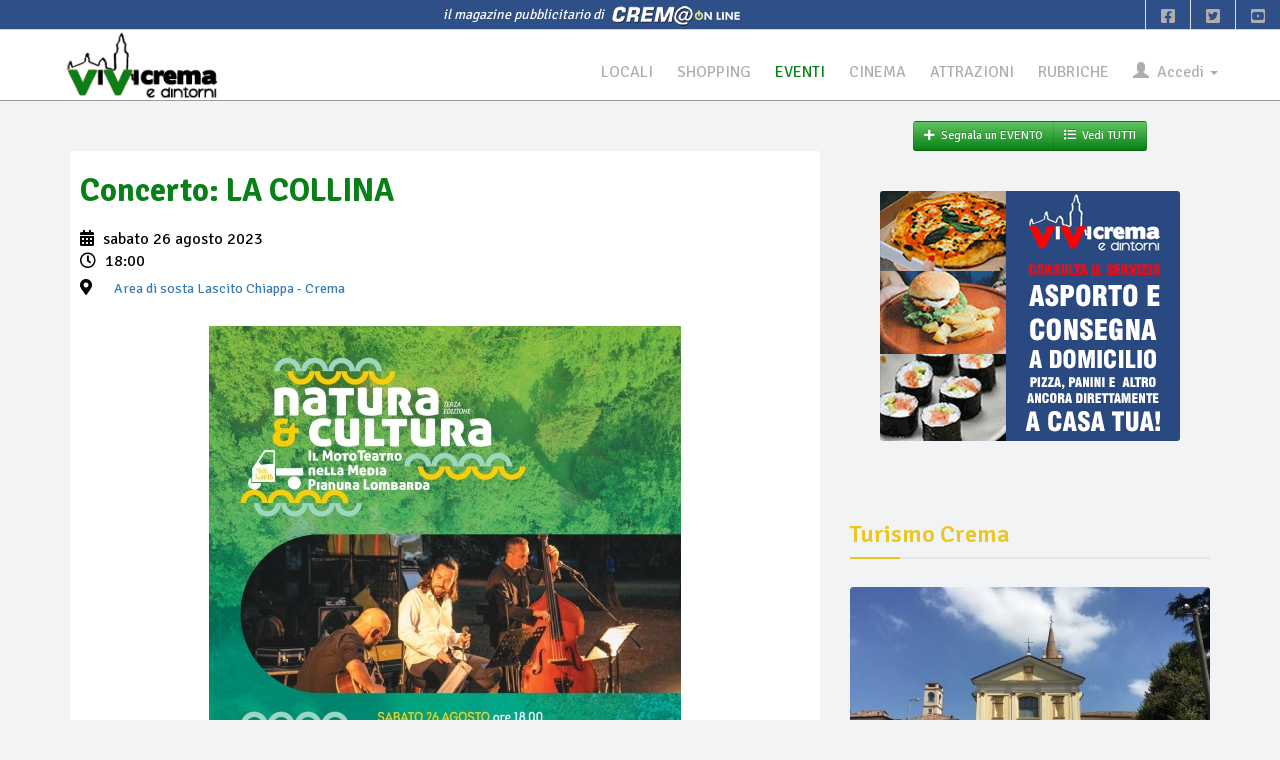

--- FILE ---
content_type: text/html; charset=UTF-8
request_url: https://vivicrema.cremaonline.it/Evento/10894/2023-08-26/Crema/Area_di_sosta_Lascito_Chiappa/Concerto_LA_COLLINA.html
body_size: 30848
content:
<!DOCTYPE HTML>
<html>
<head>

<TITLE> Concerto: LA COLLINA @ Area di sosta Lascito Chiappa - Crema, sabato 26 agosto &bull; ViViCrema</TITLE>
<META name="description" content="Presso l'Area di sosta del Lascito Chiappa (Santa Maria della Croce) a Crema e in caso di maltempo alla Colonia Seriana, per NATURA &amp; CULTURA il MotoTeatro nella Media Pianura..." />
<META name="keywords" content="Area di sosta Lascito Chiappa - Crema, sabato 26 agosto, Concerto: LA COLLINA" />
<META name="REVISIT-AFTER" content="15 DAYS">
<META name="theme-color" content="#222"><!--#098017"-->
	<link rel="canonical" href="https://vivicrema.cremaonline.it:443/Evento/10894/2023-08-26/Crema/Area_di_sosta_Lascito_Chiappa/Concerto_LA_COLLINA.html"/>
	<meta property="og:title" content="Concerto: LA COLLINA @ Area di sosta Lascito Chiappa - Crema &bull; ViViCrema" />
	<meta property="og:description" content="Presso l'Area di sosta del Lascito Chiappa (Santa Maria della Croce) a Crema e in caso di maltempo alla Colonia Seriana, per NATURA &amp; CULTURA il MotoTeatro nella Media Pianura..." />
	<meta property="og:image" content="https://vivicrema.cremaonline.it:443/imgs/eventi/locandina_10894.jpg" />
	<meta property="og:url" content="https://vivicrema.cremaonline.it:443/Evento/10894/2023-08-26/Crema/Area_di_sosta_Lascito_Chiappa/Concerto_LA_COLLINA.html" />
	<meta property="og:type" content="article" />
		<meta property="article:published_time" content="2023-08-26">
				<meta property="article:section" content="Eventi">
		<meta name="twitter:card" content="summary_large_image" />
	<meta name="twitter:url" content="https://vivicrema.cremaonline.it:443/Evento/10894/2023-08-26/Crema/Area_di_sosta_Lascito_Chiappa/Concerto_LA_COLLINA.html">
	<meta name="twitter:title" content="Concerto: LA COLLINA @ Area di sosta Lascito Chiappa - Crema">
	<meta name="twitter:description" content="Presso l'Area di sosta del Lascito Chiappa (Santa Maria della Croce) a Crema e in caso di maltempo alla Colonia Seriana, per NATURA &amp; CULTURA il MotoTeatro nella Media Pianura...">
	<meta name="twitter:image" content="https://vivicrema.cremaonline.it:443/imgs/eventi/locandina_10894.jpg">
<META HTTP-EQUIV="Content-Type" CONTENT="text/html; charset=UTF-8">
<META name="apple-itunes-app" CONTENT="app-id=1102226141">
<META name="google-play-app" CONTENT="app-id=com.vivicrema.android">
<meta name="viewport" content="width=device-width, initial-scale=1.0" />
<meta name="HandheldFriendly" content="true" />
<META name="expires" content="0">
<META name="language" content="IT">
<META NAME="RESOURCE-TYPE" CONTENT="DOCUMENT">
<META NAME="DISTRIBUTION" CONTENT="GLOBAL">
<META NAME="AUTHOR" CONTENT="Alberto Luvié">
<META NAME="COPYRIGHT" CONTENT="© 2006-2026 by <a href='mailto:info@vivicrema.com&subject=Info per ...'>ViViCrema.com</a> by Alberto Luvié">
<META NAME="ROBOTS" CONTENT="INDEX, FOLLOW">
<META NAME="RATING" CONTENT="GENERAL">
<META property="og:locale" CONTENT="it_IT">
<META property="og:site_name" CONTENT="ViViCrema">
<META property="fb:app_id" CONTENT="417911098271799">
<META property="fb:pages" CONTENT="155962081164586">
  <link rel="dns-prefetch" href="//connect.facebook.net">
	<link rel="dns-prefetch" href="//google-analytics.com">
	<link rel="dns-prefetch" href="//www.cremaonline.it">
	<link href="//connect.facebook.net" rel="preconnect">
	<link href="//www.cremaonline.it" rel="preconnect">
    <link rel="manifest" href="manifest.json" />

	<link rel="stylesheet prefetch" href="https://vivicrema.cremaonline.it:443/template/newspress/css/bootstrap.min.css" media="screen">
	<link rel="stylesheet prefetch" href="https://vivicrema.cremaonline.it:443/template/newspress/css/jquery-ui-1.10.3.custom.min.css" media="screen">
	<link rel="stylesheet prefetch" href="https://vivicrema.cremaonline.it:443/template/newspress/css/fontawesome-free-5.13.0-web/css/all.css" media="screen">
	<!-- 
	<link rel="stylesheet prefetch" href="https://vivicrema.cremaonline.it:443/template/newspress/css/font-awesome.min.css" media="screen">-->
	<!-- Rating-->
	<link rel="stylesheet prefetch" href="https://vivicrema.cremaonline.it:443/css/jRating.jquery.css" media="screen">
	<!-- ClockPicker-->
	<link rel="stylesheet prefetch" href="https://vivicrema.cremaonline.it:443/css/bootstrap-clockpicker.min.css" media="screen">
	<!-- css CUSTOM-->
	<link rel="stylesheet prefetch" href="https://vivicrema.cremaonline.it:443/template/newspress/css/custom.newspress.php?v=2" media="screen"><!-- ?1768800872-->
	<!-- css CUSTOM for NEWSPRESS -->
	<link rel="stylesheet prefetch" href="https://vivicrema.cremaonline.it:443/template/newspress/css/owl.carousel.css" media="screen">
	<link rel="stylesheet prefetch" href="https://vivicrema.cremaonline.it:443/template/newspress/css/main.css?v=2">
	<link id="preset" rel="stylesheet prefetch" type="text/css" href="https://vivicrema.cremaonline.it:443/template/newspress/css/presets/preset1.css">
	<link rel="stylesheet prefetch" href="https://vivicrema.cremaonline.it:443/template/newspress/css/responsive.css">
	<!--Google Fonts-->
	<link href='https://fonts.googleapis.com/css?family=Signika+Negative:400,300,600,700' rel='stylesheet' type='text/css'>
	<!-- Swiper slider -->	
	<link rel="stylesheet prefetch" href="https://vivicrema.cremaonline.it:443/css/swiper.min.css?ver=2" media="all" type="text/css"/>
	<link rel="stylesheet prefetch" href="https://vivicrema.cremaonline.it:443/css/swiper-per-view-auto.css" media="all" type="text/css"/>

<style>
* {box-sizing: border-box;}

body {
	// top:0!important; // Prevent Google Topbar from pushing down body.
}
.goog-te-banner-frame {display:none;} // Don't show Google Topbar
// #goog-gt-tt {display:none!important;visibility:hidden!important;}

#google_translate_element {
  //position: absolute;
  bottom: calc(53px + 16px);
  right: 16px!important;
  // z-index: 99999;
}
.goog-te-gadget {
  font-family: Roboto, 'Open Sans', sans-serif!important;
  text-transform: uppercase;
}
.goog-te-gadget-simple  {
  background-color: rgba(255,255,255,0.20)!important;
  border: 1px solid rgba(255,255,255,0.50) !important;
  padding: 8px!important;
  border-radius: 4px!important;
  font-size: 1rem!important;
  line-height:2rem!important;
  display: inline-block;
  cursor: pointer;
  zoom: 1;
}
.goog-te-menu2 {
  max-width: 100%;
}
.goog-te-menu-value {
  color: black !important; //#fff
    &:before {
    font-family: 'Material Icons';
    content: "\E927";
    margin-right: 16px;
    font-size: 2rem;
    vertical-align: -10px;
    // width:32px!important;
  } 
}
.goog-te-menu-value span:nth-child(5) {
  display:none;
}
.goog-te-menu-value span:nth-child(3) {
  border:none!important;
  font-family: 'Material Icons';
  &:after {
    font-family: 'Material Icons';
    content: "\E5C5";
    font-size: 1.5rem;
    vertical-align: -6px;
  }  
}

.goog-te-gadget-icon {
    background-image: url(https://placehold.it/32)!important;
    background-position: 0px 0px;
    height: 32px!important;
    width: 32px!important;
    margin-right: 8px!important;
    //     OR    display: none;
}

// ============ HIDE TOP BAR ============ 
.goog-te-banner-frame.skiptranslate {display: none!important;} 
body {top: 0px!important;}

/* ================================== *\
    Mediaqueries
\* ================================== */
@media (max-width: 667px) {
	#google_translate_element {
		bottom: calc(100% - 50% - 53px);
		left: 16px!important;
		width: 100%!important;
		goog-te-gadget {
			width:100%!important;
		}
		.skiptranslate {
			width:100%!important;			
		}
		.goog-te-gadget-simple {
			width: calc(100% - 32px)!important;
			text-align: center;
		}	
	}
}
</style>
	

	<script type="text/javascript">
		window.applicationURL = "https://vivicrema.cremaonline.it:443/";
		var root="https://vivicrema.cremaonline.it:443/";
		
		function getScript(url,success){
			var script=document.createElement('script');
			script.src=url;
			var head=document.getElementsByTagName('head')[0],
					done=false;
			script.onload=script.onreadystatechange = function(){
				if ( !done && (!this.readyState || this.readyState == 'loaded' || this.readyState == 'complete') ) {
					done=true;
					success();
					script.onload = script.onreadystatechange = null;
					head.removeChild(script);
				}
			};
			head.appendChild(script);
		}
	</script>
	
	<script src="https://vivicrema.cremaonline.it:443/template/newspress/js/jquery.js"></script><!-- corrisponde a jquery-1.11.0.min.js -->
	<script src="https://vivicrema.cremaonline.it:443/template/newspress/js/bootstrap.min.js"></script>
	<script src="https://vivicrema.cremaonline.it:443/template/newspress/js/jquery-ui-1.10.3.custom.min.js"></script>
	<script src="https://vivicrema.cremaonline.it:443/template/newspress/js/custom.js?v=2"></script><!-- ?1768800872-->
	<!-- async image load bg-->
	<script src="https://vivicrema.cremaonline.it:443/javascript/jquery.lazy177.min.js"></script>
	<script src="https://vivicrema.cremaonline.it:443/javascript/utilities.js?1768800872"></script><!-- ?1768800872-->

<!-- Iubenda Consent Banner Cookie 
<script type="text/javascript">
var _iub = _iub || [];
_iub.csConfiguration = {"siteId":1253296,"cookiePolicyId":76299066,"lang":"it","storage":{"useSiteId":true}};
</script>
<script type="text/javascript" src="https://cs.iubenda.com/autoblocking/1253296.js"></script>
<script type="text/javascript" src="//cdn.iubenda.com/cs/gpp/stub.js"></script>
<script type="text/javascript" src="//cdn.iubenda.com/cs/iubenda_cs.js" charset="UTF-8" async></script>
 
 FINE Iubenda Consent Banner Cookie -->

<!-- CLICKIO INIZIO Default Consent Mode config -->
<script>
    window.dataLayer = window.dataLayer || [];
    function gtag(){dataLayer.push(arguments);}
    gtag('consent', 'default', {
        'ad_storage': 'granted',
        'analytics_storage': 'granted',
        'functionality_storage': 'granted',
        'personalization_storage': 'granted',
        'security_storage': 'granted',
        'ad_user_data': 'granted',
        'ad_personalization': 'granted',
        'wait_for_update': 1500
    });
    gtag('consent', 'default', {
        'region': ['AT', 'BE', 'BG', 'HR', 'CY', 'CZ', 'DK', 'EE', 'FI', 'FR', 'DE', 'GR', 'HU', 'IS', 'IE', 'IT', 'LV', 'LI', 'LT', 'LU', 'MT', 'NL', 'NO', 'PL', 'PT', 'RO', 'SK', 'SI', 'ES', 'SE', 'GB', 'CH'],
        'ad_storage': 'denied',
        'analytics_storage': 'denied',
        'functionality_storage': 'denied',
        'personalization_storage': 'denied',
        'security_storage': 'denied',
        'ad_user_data': 'denied',
        'ad_personalization': 'denied',
        'wait_for_update': 1500
    });
    gtag('set', 'ads_data_redaction', true);
    gtag('set', 'url_passthrough', false);
    (function(){
        const s={adStorage:{storageName:"ad_storage",serialNumber:0},analyticsStorage:{storageName:"analytics_storage",serialNumber:1},functionalityStorage:{storageName:"functionality_storage",serialNumber:2},personalizationStorage:{storageName:"personalization_storage",serialNumber:3},securityStorage:{storageName:"security_storage",serialNumber:4},adUserData:{storageName:"ad_user_data",serialNumber:5},adPersonalization:{storageName:"ad_personalization",serialNumber:6}};let c=localStorage.getItem("__lxG__consent__v2");if(c){c=JSON.parse(c);if(c&&c.cls_val)c=c.cls_val;if(c)c=c.split("|");if(c&&c.length&&typeof c[14]!==undefined){c=c[14].split("").map(e=>e-0);if(c.length){let t={};Object.values(s).sort((e,t)=>e.serialNumber-t.serialNumber).forEach(e=>{t[e.storageName]=c[e.serialNumber]?"granted":"denied"});gtag("consent","update",t)}}}
        if(Math.random() < 0.05) {if (window.dataLayer && (window.dataLayer.some(e => e[0] === 'js' && e[1] instanceof Date) || window.dataLayer.some(e => e['event'] === 'gtm.js' && e['gtm.start'] == true ))) {document.head.appendChild(document.createElement('img')).src = "//clickiocdn.com/utr/gtag/?sid=243305";}}
    })();
</script>

<script async type="text/javascript" src="//clickiocmp.com/t/consent_243305.js"></script>
<!-- CLICKIO FINE-->
	<script type="text/javascript">
	$(document).ready(function() {
	

		// Informativa Policy
		//getScript('https://vivicrema.cremaonline.it:443/javascript/bootstrap-cookie-consent.js',function(){});
		

		//caricamento asincrono image background div
		$('.lazy').lazy();
		
		// caricamento async images
	//	window.addEventListener('load', function(){
				var allimages= document.getElementsByTagName('img');
				for (var i=0; i<allimages.length; i++) {
						if (allimages[i].getAttribute('data-src')) {
								allimages[i].setAttribute('src', allimages[i].getAttribute('data-src'));
						}
				}
	//	}, false);
		
		// ads google
	//	getScript('//pagead2.googlesyndication.com/pagead/js/adsbygoogle.js?client=ca-pub-1403611065668531',function(){});
	});
	</script>
		
	<link rel="apple-touch-icon-precomposed" sizes="144x144" href="https://vivicrema.cremaonline.it:443/ico/apple-touch-icon-144-precomposed.png">
	<link rel="apple-touch-icon-precomposed" sizes="114x114" href="https://vivicrema.cremaonline.it:443/ico/apple-touch-icon-114-precomposed.png">
	<link rel="apple-touch-icon-precomposed" sizes="72x72" href="https://vivicrema.cremaonline.it:443/ico/apple-touch-icon-72-precomposed.png">
	<link rel="apple-touch-icon-precomposed" href="https://vivicrema.cremaonline.it:443/ico/apple-touch-icon-57-precomposed.png">
	<link rel="shortcut icon" href="https://vivicrema.cremaonline.it:443/ico/favicon.ico"><!-- Form con campi di tipo "date", cross browsing HTML5 -->
<link rel="stylesheet prefetch" type="text/css" href="https://ajax.googleapis.com/ajax/libs/jqueryui/1.8/themes/base/jquery-ui.css" />

<!-- include per la gestione del Calendario in italiano (fatta prima della creazione del calendario sx)-->
<script src="https://vivicrema.cremaonline.it:443/javascript/ui.datepicker-it.js"></script>
<!--- Select with search text
<link rel="stylesheet prefetch" href="https://vivicrema.cremaonline.it:443/css/bootstrap-combobox.min.css" media="all" type="text/css"/>
<link rel="stylesheet prefetch" href="https://vivicrema.cremaonline.it:443/css/select2.min.css" media="all" type="text/css"/>
-->

<script>	
$(document).ready(function() {
	// include per FORM con upload
	getScript('https://vivicrema.cremaonline.it:443/javascript/jquery.form.min.js',function(){	});
	
	//form input con attributo placeholder
	getScript('https://vivicrema.cremaonline.it:443/javascript/placeholder-compatibility.js',function(){
		$('input, textarea').placeholder();
	});
/* Select with search text
	getScript('https://vivicrema.cremaonline.it:443/javascript/bootstrap-combobox.min.js',function(){	
		if($('#id_locale'))
			$('.combobox').combobox(); 
	});
OPPURE QUESTO
	getScript('https://vivicrema.cremaonline.it:443/javascript/select2.min.js',function(){	
		if($('#id_locale'))
			$('#id_locale').select2({ width: '100%' }); 
	});
*/
	
	//Form con campi di tipo "date", cross browsing HTML5 e include per la gestione del Calendario in italiano
//	getScript('https://vivicrema.cremaonline.it:443/javascript/ui.datepicker-it.js',function(){
    var datefield=document.createElement("input");
    datefield.setAttribute("type", "date");
  //  if (datefield.type!="date"){ //if browser doesn't support input type="date", load files for jQuery UI Date Picker 
  //  }
		// settaggio ai campi "date" del CALENDARIETTO
		if (datefield.type!="date"){ //if browser doesn't support input type="date", initialize date picker widget:
				jQuery(function($){ //on document.ready
						// Form -->  inc/locale_evento.inc
						$('#dataInizio').datepicker();
						$('#dataFine').datepicker();
				})
		}
//	});
		
	$('#addEventoModal').on('shown.bs.modal', function () {
			$('#ev_nomeUser').focus();
	})
	
	
	// apertura box regole
	$(".regoleToggle").click(function(e){
		div_regole=$(this).attr("box");

		status = $("#"+div_regole).attr("style");

		if(status=="display: none;"){
			$("#"+div_regole).show(500).attr("style","display: block;");
		}else{
			$("#"+div_regole).hide(500).attr("style","display: none;");			
		}

		e.stopImmediatePropagation();
	});


	if ($("#b_side-1").length==0)
		getFriends300x250_default('side-1','*','','');
	if ($("#b_side-2").length==0)
		getFriends300x250_default('side-2','*','','');
	if ($("#b_side-3").length==0)
		getFriends300x250_default('side-3','*','','');	
	if ($("#b_side-4").length==0)
		getFriends300x250_default('side-4','*','','');	

});


</script>
<!-- precaricamento link -->
<link rel="prerender" href="https://vivicrema.cremaonline.it:443/index.php?pages=eventi&step=next_events">

<style>
.datapicker-box{
	font-size: 12px;
	text-align: center;
}

/* Fix Google Maps canvas
 *
 * Wrap your Google Maps embed in a `.google-map-canvas` to reset Bootstrap's
 * global `box-sizing` changes. You may optionally need to reset the `max-width`
 * on images in case you've applied that anywhere else. (That shouldn't be as
 * necessary with Bootstrap 3 though as that behavior is relegated to the
 * `.img-responsive` class.)
 */

.google-map-canvas,
.google-map-canvas * { .box-sizing(content-box); }

/* Optional responsive image override */
img { max-width: none; }

#map_canvas{
	border: 1px solid #DDDDDD;
	height: 250px;
}

.crop{
    float:right;
    margin:.5em 10px .5em 0px;
    overflow:hidden; /* this is important */
    border:1px solid #ccc;
    }
    /* input values to crop the image: top, right, bottom, left */
.crop img{
    margin:-20px -15px -30px 0px;
}
</style></head>

<body>

<script>
  if (typeof navigator.serviceWorker !== 'undefined') {
    navigator.serviceWorker.register('/javascript/sw.js')
  }
</script>

<!-- Global site tag (gtag.js) - Google Analytics --><script type="text/javascript" async src="https://www.googletagmanager.com/gtag/js?id=UA-19481843-1"></script><script type="text/javascript">  window.dataLayer = window.dataLayer || [];  function gtag(){dataLayer.push(arguments);}  gtag('js', new Date());  gtag('config', 'UA-19481843-1');</script>
<div id="intestazione" class="homepage-two fixed-nav center-block">
		<div class="bartop text-center">
			<div id="cremaonline"><i>il magazine pubblicitario di&nbsp;</i> <a href="http://www.cremaonline.it" target="_blank"><img src="https://vivicrema.cremaonline.it:443/template/newspress/img/cremaonline_mini.png" alt="Logo Cremaonline"/></a></div><!-- id="date-time" -->
			<div id="topbar-right" class="hidden-xs">
				<div class="searchNlogin">
					<ul>
						<li class=""><a href="https://www.facebook.com/ViViCrema" target="_blank"><i class="fab fa-facebook-square"></i></a></li>
						<li class=""><a href="https://twitter.com/cremaonline" target="_blank"><i class="fab fa-twitter-square"></i></a></li>
						<li class=""><a href="https://www.youtube.com/channel/UCDkxz5WKh5E2r5rnVs4Crdg" target="_blank"><i class="fab fa-youtube-square"></i></a></li>
					</ul>
					<div class="search">
						<form role="form">
							<input type="text" class="search-form" autocomplete="off" placeholder="Type & Press Enter">
						</form>
					</div> <!--/.search--> 
				</div><!-- searchNlogin -->
			</div>
		</div>

		<div id="navigation">
			<div class="navbar" role="banner">
			
				<div id="menubar">
					<div class="container" style="width:100%">

						<div class="navbar-header">
							<button type="button" class="navbar-toggle" data-toggle="collapse" data-target=".navbar-collapse">
								<span class="sr-only">Toggle navigation</span>
								<span class="icon-bar"></span>
								<span class="icon-bar"></span>
								<span class="icon-bar"></span>
							</button>							
							<a id="a_logo_lg" class="navbar-brand hidden-xs hidden-sm" href="https://vivicrema.cremaonline.it:443/index.php">
								<img style="max-height:70px" id="logo-lg" class="main-logo img-responsive" src="https://vivicrema.cremaonline.it:443/template/newspress/img/logo_eventi.png" onMouseOver="this.src='https://vivicrema.cremaonline.it:443/template/newspress/img/logo_home.png'" onMouseOut="this.src='https://vivicrema.cremaonline.it:443/template/newspress/img/logo_eventi.png'" alt="Logo ViViCrema eventi"/> 
							</a>
							<a id="a_logo" class="navbar-brand-centered visible-xs visible-sm" href="https://vivicrema.cremaonline.it:443/index.php">
								<img class="main-logo img-responsive" src="https://vivicrema.cremaonline.it:443/template/newspress/img/logo_mini_eventi.png" onMouseOver="this.src='https://vivicrema.cremaonline.it:443/template/newspress/img/logo_mini_home.png'" onMouseOut="this.src='https://vivicrema.cremaonline.it:443/template/newspress/img/logo_mini_eventi.png'" alt="Logo ViViCrema eventi"/>
							</a>
<!--							
<a style="color: white; background-color:#D5302C;" href="#" class="live-big" data-toggle="tooltip" data-placement="bottom" title="Scopri cosa c'&egrave; ora intorno a te"><i class="fa fa-map-marker"></i>Live!&nbsp;&nbsp;&nbsp;</a>
-->
						</div> 
					
						<div>
							<nav id="mainmenu" class="navbar-right collapse navbar-collapse"> 
								<ul class="nav navbar-nav">

						
<li class='locali'><a href='https://vivicrema.cremaonline.it:443/locali' title=''>LOCALI</a></li>
<li class='shopping'><a href='https://vivicrema.cremaonline.it:443/shopping' title=''>SHOPPING</a></li>
<li class='active'><a class='eventi' href='https://vivicrema.cremaonline.it:443/eventi' title=''>EVENTI</a></li>
<li class='cinema'><a href='https://vivicrema.cremaonline.it:443/cinema' title=''>CINEMA</a></li>
<li class='attrazioni'><a href='https://vivicrema.cremaonline.it:443/attrazioni' title=''>ATTRAZIONI</a></li>
<li class='rubriche'><a href='https://vivicrema.cremaonline.it:443/rubriche' title=''>RUBRICHE</a></li>									
							<li class="dropdown"  style="margin-bottom:10px; margin-right:10px">
							 <a href="#" class="dropdown-toggle" data-toggle="dropdown"><span><span class="glyphicon glyphicon-user"></span>&nbsp; Accedi </span><b class="caret"></b></a>
							 <ul class="dropdown-menu" style="padding:10px">
								<li>
<!--									<div class="row font08 upper text-center"><span class="hidden-xs">effettua la login</span><span style="color:white" class="visible-xs">effettua la login</span></div>-->
									 <div class="row">
										<div class="col-md-12">
										 <form class="form" role="form" method="post" action="https://vivicrema.cremaonline.it:443/controllers/loginController.php?action=login" id="login-nav">
											<input type="hidden" id="currentPage" name="currentPage" value="https://vivicrema.cremaonline.it/Evento/10894/2023-08-26/Crema/Area_di_sosta_Lascito_Chiappa/Concerto_LA_COLLINA.html">
											
											<div><!-- class="form-group" -->
												 <label class="sr-only" for="username">Username</label>
												 <input type="text" class="form-control" id="username" name="username" placeholder="Username/email" required>
											</div>
											<div style="margin-top:5px"><!-- class="form-group" -->
												 <label class="sr-only" for="password">Password</label>
												 <input type="password" class="form-control" id="password" name="password" placeholder="Password" required>
											</div>
											<div class="checkbox text-center">
												<label><input type="checkbox" id="rememberme" name="rememberme" checked> Ricordami per 90gg</label>
											</div>
											
											<div><!-- class="form-group" -->
												 <button type="submit" class="btn btn-success btn-block">ACCEDI</button>
											</div>
										 </form>
										 
										 <form class="form" role="form" method="post" action="https://vivicrema.cremaonline.it:443/index.php?page=login&step=pwdimenticata" id="login-pwddim">
											<div style="margin-top:5px"><!-- class="form-group" -->
												 <button type="submit" class="btn btn-warning btn-block">PASSWORD DIMENTICATA</button>
											</div>										 
										</form>
										 
										</div>
									 </div>
								</li>
								<li role="separator" class="divider"></li>
								
								<li id="voce_registrati">
								<!--
									<button class="btn btn-block" style="background-color:#3B5998; color: #FFFFFF" onMouseOver="style.background='#4466B0'; color: #FFFFFF" onMouseOut="style.background='#3B5998'; color: #FFFFFF" type="submit" onclick="window.location.href='https://www.facebook.com/v9.0/dialog/oauth?client_id=417911098271799&state=c5182b4144dd346bb8d97ce0cae34933&response_type=code&sdk=php-sdk-5.0.0&redirect_uri=https%3A%2F%2Fvivicrema.cremaonline.it%2Ffb-callback.php&scope=email'">
									<i class="fab fa-facebook"></i> ACCEDI CON FACEBOOK
									</button>-->
									
									<form action="https://vivicrema.cremaonline.it:443/index.php?page=registrazione" method="post" style="margin-top:5px;">
										<input class="btn btn-block" type="submit" value="ISCRIVITI">
									</form>
									
								</li>
							
							 </ul>
							</li>
				
							</ul>
							</nav>

						</div>
						
					</div>
			
				</div><!--/#navigation--> 
			</div><!--/#navbar--> 
		</div><!--/#navigation--> 
	
</div>

<div id="code_skin" class="hidden">
</div>

<div id="b_top"></div>
	
<script>
	var b_t,blocco;
	
			b_t="";
			blocco='<div class="add1000top110 center-block visible-lg visible-md">'+b_t+'</div>';
			b_t="";
			blocco=blocco+'<div class="add320 center-block visible-xs visible-sm">'+b_t+'</div>';
			$('#b_top').html(blocco);
</script>

<div id="main-wrapper" class="homepage-two fixed-nav center-block">
	
	<div style="background-color: white !important">
		
	<!-- Modal LOGIN
		<div class="modal fade" id="modalLogin" tabindex="-1" role="dialog" aria-labelledby="myModalLabel" aria-hidden="true">
		<form class="form-horizontal" style="margin:0;" method="post" action="https://vivicrema.cremaonline.it:443/controllers/loginController.php?action=login">
			<input type="hidden" id="currentPage" name="currentPage" value="https://vivicrema.cremaonline.it/Evento/10894/2023-08-26/Crema/Area_di_sosta_Lascito_Chiappa/Concerto_LA_COLLINA.html">
			<div class="modal-dialog">
				<div class="modal-content">
					<div class="modal-header">
						<button type="button" class="close" data-dismiss="modal" aria-hidden="true">&times;</button>
						<h4 class="modal-title">Login</h4>
					</div>
					<div class="modal-body">
					
						<div class="form-group">
							<label for="inputEmail1" class="col-lg-2 control-label">User</label>
							<div class="col-lg-10">
								<input type="text" class="form-control" name="username" id="username" placeholder="username / email" maxlength="100" required>
							</div>
						</div>
						<div class="form-group">
							<label for="inputPassword1" class="col-lg-2 control-label">Password</label>
							<div class="col-lg-10">
								<input type="password" class="form-control" name="password" id="password" placeholder="Password" maxlength="32" required>
							</div>
						</div>
						<div class="form-group">
							<div class="col-lg-offset-2 col-lg-10">
								<div class="checkbox">
									<label>
										<input type="checkbox" id="rememberme" name="rememberme"> Ricordami per 90gg
									</label>
								</div>
							</div>
						</div>
				
					</div>
					<div class="modal-footer">
						<button type="button" class="btn btn-default" data-dismiss="modal">Chiudi</button>
						<button type="submit" class="btn btn-primary">Login</button>
					</div>
				</div>
			</div>
			</form>
		</div>
-->    
		
		<div class="container">		
			<div class="row">	
				<div id="searchBox" status="close">
					<div id="searchInnerBox" class="col-md-6 col-md-offset-3">
						<div class="input-group">
							<span class="input-group-addon"><i class="fa fa-search"></i></span>
							<input type="text" id="searchAutocomplete" rootURL="https://vivicrema.cremaonline.it:443/" class="form-control" placeholder="ricerca locale">
						</div>
					</div>
				</div>
			</div>   
		 </div>

		</div>
 
<div class="container" id="page">

    
	<div id="bs-docs-section">
	

<div id="main">
<section>
	<div id="feedbackEvento"></div>
	
	<div class="row text-center visible-xs visible-sm"> <!-- hidden-->	
				
		<div class="btn-group btn-group-md">
			<a class="btn btn-eventi" href="#addEventoModal" onClick="document.getElementById('feedbackEvento').style.display='none';" style="" role="button" data-toggle="modal"><i class="fas fa-plus"></i>&nbsp;&nbsp;Segnala un EVENTO</a>
			<a class="btn btn-eventi" href="https://vivicrema.cremaonline.it:443/eventi"><i class="fas fa-list"></i>&nbsp;&nbsp;Vedi TUTTI</a>
		</div>
							
	</div>
	
	<div class="row">
		<div class="col-md-8">
			<div id="left-content" class="left-content">
				<div class=""><!-- row -->
					<div class="details-news">
						<div class="post">
							<div class="post-content">								

								<h2 class="entry-title eventi">
									<span>Concerto: LA COLLINA</span>
								</h2>
								<div style="margin-bottom:20px"> <!--class="entry-meta" -->
									<ul class="list">
										<li><i class="fas fa-calendar-alt"></i> 											
																	sabato 26 agosto 
																2023										</li>
																		<li><i class="far fa-clock"></i> 18:00</li>
																
										<li><i class="fas fa-map-marker-alt"></i>
																							<a class="btn btn-link btn-md" href="#" onclick="javascript:viewMappa()" data-toggle="tooltip" data-placement="right" title="Visualizza la mappa per raggiungere la location"><span>Area di sosta Lascito Chiappa</span> - Crema</a>
											 										</li>
									</ul>
								</div>
								
															<div class="text-center" style="margin-bottom:20px" id="locandina" name="locandina">
									<img class="img-responsive center-block" alt="Locandina evento" src="https://vivicrema.cremaonline.it:443/imgs/eventi/locandina_10894.jpg"/>
								</div>
														
								<div class="row text-center" style="margin-bottom: 10px">
									<div class="btn-group btn-group-sm">
										<a class="btn btn-xs btn-info" href="http://www.google.com/calendar/event?action=TEMPLATE&text=Concerto: LA COLLINA&dates=20230826T180000/20230826T235900&details=Presso%20l%27Area%20di%20sosta%20del%20Lascito%20Chiappa%20%28Santa%20Maria%20della%20Croce%29%20a%20Crema%20e%20in%20caso%20di%20maltempo%20alla%20Colonia%20Seriana%2C%20per%20NATURA%20%26amp%3B%20CULTURA%20il%20MotoTeatro%20nella%20Media%20Pianura...&location=via%20Bergamo%2C%20Crema%2C%20Italia&trp=false&sprop=website:https://vivicrema.cremaonline.it:443/Evento/10894/2023-08-26/Crema/Area_di_sosta_Lascito_Chiappa/Concerto_LA_COLLINA.html" target="_blank" data-toggle="tooltip" data-placement="top" title="Aggiungi in Google Calendar"><i class="fas fa-plus"></i> GOOGLE CALENDAR</a>
										<a class="btn btn-xs btn-info" href="https://vivicrema.cremaonline.it:443/download_ics.php?type=E&id=10894" data-toggle="tooltip" data-placement="top" title="Esporta in Apple iCal"><i class="fas fa-download"></i> ESPORTA IN APPLE ICAL</a>
									</div>
								</div>
								<div class="row hidden">
									<div class="col-xs-12 text-right">
										<button id="font_small" class="btn btn-xs btn-default change_size" size="14"><font style="font-size:14px">a</font></button>
										<button id="font_medium" class="btn btn-xs btn-default change_size" size="18"><font style="font-size:18px">a</font></button>
										<button id="font_large" class="btn btn-xs btn-default change_size" size="22"><font style="font-size:22px">a</font></button>
									</div>
								</div>
								<div class="entry-content" align="justify">
									<h5><b>Dettagli</b></h5>
									<span>Presso l'Area di sosta del Lascito Chiappa (Santa Maria della Croce) a Crema e in caso di maltempo alla Colonia Seriana, per NATURA &amp; CULTURA il MotoTeatro nella Media Pianura Lombarda&nbsp;presenta il concerto<b> LA COLLINA - non al denaro, non all’amore né al cielo<br><br></b><br>Di e con Andrea Ricchiuto (voce) · Chitarra Claudio Fabbrini, Fernando Tovo, Luigi Suardi · Violino Vincenzo Albini<br> Grazie a “Non al denaro, non all’amore né al cielo”, concept album così amato dal cantautore genovese Fabrizio De Andrè e nato dall’antologia di Spoon River di Edgar Lee Masters, vivremo storie sincere, crude, taglienti, allo stesso tempo storie di tutti noi. Storie di vita alla riscoperta di matti, giudici, medici, malati di cuore. Tutti morti per amore, il loro amore per la libertà. Un uomo torna al paese dopo anni e chiede dove sono le persone che conosceva: tutti “dormono sulla collina”.<br>La rassegna “Natura &amp; Cultura” giunta quest’anno alla sua terza edizione, è dedicata al pubblico che ama il teatro, ma anche la natura e la pace che questa infonde insieme all’ascolto di buona musica e storie mai scontate: un modo per creare dei momenti di partecipazione dati dalla fusione dell’arte narrativa, dalla musica, dal patrimonio naturalistico e storico-artistico.<br>I temi trattati dagli artisti saranno sempre riconducibili alla natura, al rispetto ambientale e all’abitare in comunità.<br>Gli spettacoli sono pensati per essere presentati in luoghi non convenzionali per il teatro attraverso lo strumento ormai noto del “Mototeatro”, un mini-palco attrezzato di tutto punto ed energeticamente autonomo.<br></span>
									<p align="right">
																		
																									</p>
									<span style="display:none">https://vivicrema.cremaonline.it:443/Evento/10894/2023-08-26/Crema/Area_di_sosta_Lascito_Chiappa/Concerto_LA_COLLINA.html</span>
								</div>
								
								
								
								<!-- SHARE -->
								<div class="col-xs-12 font08 text-right visible-xs">
									CONDIVIDI SU:
									<!-- AddToAny BEGIN -->
									<div class="a2a_kit a2a_kit_size_32 a2a_default_style" id="shareButtonsMini">
									<a class="a2a_button_facebook  "></a>
									<a class="a2a_button_twitter"></a>
									<a class="a2a_button_whatsapp"></a>
									<a class="a2a_button_email"></a>
									</div>
									<!-- AddToAny END -->
								</div>

								<div class="col-xs-12 font08 text-right hidden-xs">
									CONDIVIDI SU:							
									<!-- AddToAny BEGIN -->
									<div class="a2a_kit a2a_kit_size_32 a2a_default_style" id="shareButtons">
									<a class="a2a_button_facebook a2a_counter"></a>
									<a class="a2a_button_twitter"></a>
									<a class="a2a_button_whatsapp"></a>
									<a class="a2a_button_email"></a>
									</div>
									<!-- AddToAny END -->
								</div>

							</div>
						</div>
					</div><!-- ./details-news-->
				</div> <!-- ./row -->
			
				<div class=""> <!-- row -->
					<div class="panel panel-default">
					<button type="button" id="mappa-btn" name="mappa-btn" class="btn btn-eventi col-xs-12 ">&nbsp;&nbsp;MAPPA&nbsp;<i id="freccia_icon" name="freccia_icon" class="fa fa-chevron-down"></i></button>
	<!--
						<div class="panel-heading negativo eventi">
							<h3 class="panel-title"><b>Mappa</b></h3>					
						</div>-->

						<div class="panel-body">
							<!-- Start Google Maps -->
							<div class="row hidden" id="mappaRow" name="mappaRow" status="close">
								<div class="gmap hidden-xs" id="map_canvas"></div>
								<div class="visible-xs text-center">
									<a class="btn btn-default btn-md" href="https://maps.google.com/maps?q=Area di sosta Lascito Chiappa@45.37896846398806,9.703643418483447">
										<i class="fas fa-location-arrow"></i>&nbsp;&nbsp;&nbsp; via Bergamo - Crema<br/>
										<img alt="Mappa evento" id="img_maps_event" src="https://vivicrema.cremaonline.it:443/imgs/loading.gif" src_maps="https://maps.googleapis.com/maps/api/staticmap?center=45.37896846398806,9.703643418483447&zoom=14&size=250x250&maptype=mobile&markers=color:green%7Clabel:Area di sosta Lascito Chiappa%7C45.37896846398806,9.703643418483447&key=AIzaSyBHqkzZ97OZh9PhQt5kXV2vB8seiWQwUDQ" title="Map">
									</a>
									
								</div>
							</div>
							<div>
								<p class="hidden">
									<font color="#f5f5f5">
										<span>
											<span>
																					Area di sosta Lascito Chiappa																					</span>
											<span>
										
																					 <span>via Bergamo</span> - <span>Crema, Italy</span>
																					</span>
										</span>
									</font>
								</p>
							</div><!-- End Google Maps -->
							
						</div>
				
					</div>
				</div>
				
				<div class="row text-center">	
										
					<div class="btn-group btn-group-md">
						<a class="btn btn-eventi" href="#addEventoModal" onClick="document.getElementById('feedbackEvento').style.display='none';" style="" role="button" data-toggle="modal"><i class="fas fa-plus"></i>&nbsp;&nbsp;Segnala un EVENTO</a>
						<a class="btn btn-eventi" href="https://vivicrema.cremaonline.it:443/eventi"><i class="fas fa-list"></i>&nbsp;&nbsp;Vedi TUTTI</a>
					</div>
										
				</div>
			<!-- OLD LINK vicinanze	
				<div class="row" style="margin-bottom:10px; margin-top:10px">
					<div class="col-sm-8 col-sm-offset-2 col-xs-8 col-xs-offset-2 text-center">
													<a class="btn btn-locali btn-md" href="https://vivicrema.cremaonline.it:443/index.php?page=locali&step=ricerca_around&around_loc=Area di sosta Lascito Chiappa, Crema&x=45.37896846398806&y=9.703643418483447"><b>CERCHI LOCALI</b><br/>nei pressi di<br/><span class="">Area di sosta Lascito Chiappa, Crema</span>?</a>
											</div>
				</div>
			-->
				
					
			<div class="add row">
				<div class="col-xs-12">
					<!-- Slider Nelle vicinanze -->				
					<div class="vvcr-section">
						<h1 class="section-title locali">Locali nelle vicinanze</h1>
						<div class="cat-menu locali">         
							<ul class="list-inline">                       
								<li><a href="https://vivicrema.cremaonline.it:443/index.php?page=locali&step=ricerca_around&around_loc=Area di sosta Lascito Chiappa, Crema&x=45.37896846398806&y=9.703643418483447">Vedi tutto</a></li>
							</ul> 					
						</div>
					</div>
					<section style="margin-top:-20px">
						<div class="row">
							<div class="col-xs-12">
								<div class="swiper-container locali_around">
		<div class="swiper-wrapper">
				<div class="swiper-slide">
					<div class="post small-post">
			<div class="entry-header">
				<div class="entry-thumbnail" >
					<a href='https://vivicrema.cremaonline.it:443/Scheda/1269/Bar_e_Caffe/Crema/Bar_e_Tas'  onclick="">
										<img class="img-responsive" src="https://vivicrema.cremaonline.it:443/imgs/loading.gif" data-src="https://vivicrema.cremaonline.it:443/schede/img_scheda1269/logo.jpg" alt="Bar e Tas" />
									</a>
				</div>
			</div>
			<div class="post-content">
										<h2 class="entry-title" style="margin-bottom: 0px !important">
					<a class="locali" href='https://vivicrema.cremaonline.it:443/Scheda/1269/Bar_e_Caffe/Crema/Bar_e_Tas'  onclick="">Bar e Tas</a>
				</h2>
										<div class="entry-content">
					<p class="truncate">bar, caffè, aperitivo, asporto</p>
				</div>
												</div>
		</div>
					</div><!-- ./swiper-slide-->
				<div class="swiper-slide">
					<div class="post small-post">
			<div class="entry-header">
				<div class="entry-thumbnail" >
					<a href='https://vivicrema.cremaonline.it:443/Scheda/1083/Pizzerie/Crema/Carpe_Diem'  onclick="">
										<img class="img-responsive" src="https://vivicrema.cremaonline.it:443/imgs/loading.gif" data-src="https://vivicrema.cremaonline.it:443/schede/img_scheda1083/logo.jpg" alt="Carpe Diem" />
									</a>
				</div>
			</div>
			<div class="post-content">
										<h2 class="entry-title" style="margin-bottom: 0px !important">
					<a class="locali" href='https://vivicrema.cremaonline.it:443/Scheda/1083/Pizzerie/Crema/Carpe_Diem'  onclick="">Carpe Diem</a>
				</h2>
										<div class="entry-content">
					<p class="truncate">pizzeria da asporto, hamburger</p>
				</div>
												</div>
		</div>
					</div><!-- ./swiper-slide-->
				<div class="swiper-slide">
					<div class="post small-post">
			<div class="entry-header">
				<div class="entry-thumbnail" >
					<a href='https://vivicrema.cremaonline.it:443/Scheda/1301/Ristoranti/Crema/Osteria_Muschirola'  onclick="">
										<img class="img-responsive" src="https://vivicrema.cremaonline.it:443/imgs/loading.gif" data-src="https://vivicrema.cremaonline.it:443/schede/img_scheda1301/logo.jpg" alt="Osteria Muschirola" />
									</a>
				</div>
			</div>
			<div class="post-content">
										<h2 class="entry-title" style="margin-bottom: 0px !important">
					<a class="locali" href='https://vivicrema.cremaonline.it:443/Scheda/1301/Ristoranti/Crema/Osteria_Muschirola'  onclick="">Osteria Muschirola</a>
				</h2>
										<div class="entry-content">
					<p class="truncate">ristorante, aperitivo, enoteca, bar</p>
				</div>
												</div>
		</div>
					</div><!-- ./swiper-slide-->
				<div class="swiper-slide">
					<div class="post small-post">
			<div class="entry-header">
				<div class="entry-thumbnail" >
					<a href='https://vivicrema.cremaonline.it:443/Scheda/167/Ristoranti/Crema/Trattoria_del_Santuario'  onclick="">
										<img class="img-responsive" src="https://vivicrema.cremaonline.it:443/imgs/loading.gif" data-src="https://vivicrema.cremaonline.it:443/imgs/logo_notfound.png" alt="Trattoria del Santuario" />
									</a>
				</div>
			</div>
			<div class="post-content">
										<h2 class="entry-title" style="margin-bottom: 0px !important">
					<a class="locali" href='https://vivicrema.cremaonline.it:443/Scheda/167/Ristoranti/Crema/Trattoria_del_Santuario'  onclick="">Trattoria del Santuario</a>
				</h2>
										<div class="entry-content">
					<p class="truncate">trattoria, tabaccheria, ristorante</p>
				</div>
												</div>
		</div>
					</div><!-- ./swiper-slide-->
				<div class="swiper-slide">
					<div class="post small-post">
			<div class="entry-header">
				<div class="entry-thumbnail" >
					<a href='https://vivicrema.cremaonline.it:443/Scheda/189/Pub/Crema/Pinocchio'  onclick="">
										<img class="img-responsive" src="https://vivicrema.cremaonline.it:443/imgs/loading.gif" data-src="https://vivicrema.cremaonline.it:443/schede/img_scheda189/logo.jpg" alt="Pinocchio" />
									</a>
				</div>
			</div>
			<div class="post-content">
										<h2 class="entry-title" style="margin-bottom: 0px !important">
					<a class="locali" href='https://vivicrema.cremaonline.it:443/Scheda/189/Pub/Crema/Pinocchio'  onclick="">Pinocchio</a>
				</h2>
										<div class="entry-content">
					<p class="truncate">pub, bar, asporto, domicilio</p>
				</div>
												</div>
		</div>
					</div><!-- ./swiper-slide-->
				<div class="swiper-slide">
					<div class="post small-post">
			<div class="entry-header">
				<div class="entry-thumbnail" >
					<a href='https://vivicrema.cremaonline.it:443/Scheda/188/Pub/Crema/Du_Pub'  onclick="">
										<img class="img-responsive" src="https://vivicrema.cremaonline.it:443/imgs/loading.gif" data-src="https://vivicrema.cremaonline.it:443/schede/img_scheda188/logo.jpg" alt="Du Pub" />
									</a>
				</div>
			</div>
			<div class="post-content">
										<h2 class="entry-title" style="margin-bottom: 0px !important">
					<a class="locali" href='https://vivicrema.cremaonline.it:443/Scheda/188/Pub/Crema/Du_Pub'  onclick="">Du Pub</a>
				</h2>
										<div class="entry-content">
					<p class="truncate">pub, enoteca, ristorante, asporto</p>
				</div>
												</div>
		</div>
					</div><!-- ./swiper-slide-->
				<div class="swiper-slide">
					<div class="post small-post">
			<div class="entry-header">
				<div class="entry-thumbnail" >
					<a href='https://vivicrema.cremaonline.it:443/Scheda/946/Pizzerie/Crema/Speedy_Pizza__Kebab'  onclick="">
										<img class="img-responsive" src="https://vivicrema.cremaonline.it:443/imgs/loading.gif" data-src="https://vivicrema.cremaonline.it:443/schede/img_scheda946/logo.jpg" alt="Speedy Pizza & Kebab" />
									</a>
				</div>
			</div>
			<div class="post-content">
										<h2 class="entry-title" style="margin-bottom: 0px !important">
					<a class="locali" href='https://vivicrema.cremaonline.it:443/Scheda/946/Pizzerie/Crema/Speedy_Pizza__Kebab'  onclick="">Speedy Pizza & Kebab</a>
				</h2>
										<div class="entry-content">
					<p class="truncate">pizzeria da asporto, domicilio, kebab</p>
				</div>
												</div>
		</div>
					</div><!-- ./swiper-slide-->
				<div class="swiper-slide">
					<div class="post small-post">
			<div class="entry-header">
				<div class="entry-thumbnail" >
					<a href='https://vivicrema.cremaonline.it:443/Scheda/186/Agriturismi/Crema/Le_Garzide'  onclick="">
										<img class="img-responsive" src="https://vivicrema.cremaonline.it:443/imgs/loading.gif" data-src="https://vivicrema.cremaonline.it:443/schede/img_scheda186/logo.jpg" alt="Le Garzide" />
									</a>
				</div>
			</div>
			<div class="post-content">
										<h2 class="entry-title" style="margin-bottom: 0px !important">
					<a class="locali" href='https://vivicrema.cremaonline.it:443/Scheda/186/Agriturismi/Crema/Le_Garzide'  onclick="">Le Garzide</a>
				</h2>
										<div class="entry-content">
					<p class="truncate">agriturismo, ristorante, cucina cremasca, ricevimenti, centro ippico</p>
				</div>
												</div>
		</div>
					</div><!-- ./swiper-slide-->
				<div class="swiper-slide">
					<div class="post small-post">
			<div class="entry-header">
				<div class="entry-thumbnail" >
					<a href='https://vivicrema.cremaonline.it:443/Scheda/926/Altri_locali/Crema/I_Mangiu'  onclick="">
										<img class="img-responsive" src="https://vivicrema.cremaonline.it:443/imgs/loading.gif" data-src="https://vivicrema.cremaonline.it:443/schede/img_scheda926/logo.jpg" alt="I Mangiù" />
									</a>
				</div>
			</div>
			<div class="post-content">
										<h2 class="entry-title" style="margin-bottom: 0px !important">
					<a class="locali" href='https://vivicrema.cremaonline.it:443/Scheda/926/Altri_locali/Crema/I_Mangiu'  onclick="">I Mangiù</a>
				</h2>
										<div class="entry-content">
					<p class="truncate">track food, hamburger, asporto, domicilio</p>
				</div>
												</div>
		</div>
					</div><!-- ./swiper-slide-->
				<div class="swiper-slide">
					<div class="post small-post">
			<div class="entry-header">
				<div class="entry-thumbnail" >
					<a href='https://vivicrema.cremaonline.it:443/Scheda/246/Ristoranti/Crema/Zanzibar'  onclick="">
										<img class="img-responsive" src="https://vivicrema.cremaonline.it:443/imgs/loading.gif" data-src="https://vivicrema.cremaonline.it:443/schede/img_scheda246/logo.jpg" alt="Zanzibar" />
									</a>
				</div>
			</div>
			<div class="post-content">
										<h2 class="entry-title" style="margin-bottom: 0px !important">
					<a class="locali" href='https://vivicrema.cremaonline.it:443/Scheda/246/Ristoranti/Crema/Zanzibar'  onclick="">Zanzibar</a>
				</h2>
										<div class="entry-content">
					<p class="truncate">ristorante, lounge bar, cocktail bar, discopub, live, pranzo di lavoro</p>
				</div>
												</div>
		</div>
					</div><!-- ./swiper-slide-->
		</div><!-- ./swiper-wrapper-->
    <!-- Add Arrows -->
    <div class="swiper-button-next locali_around"></div>
    <div class="swiper-button-prev locali_around"></div>
	</div><!-- ./swiper-container-->
							</div>
						</div>
					</section>
				</div>
			</div>
			
			</div><!--/#left-content-->	
		</div><!-- ./col-md-8 -->
		
		<div class="col-md-4">
			<div id="sitebar">
				<div class="row text-center hidden-xs hidden-sm">	
										
					<div class="btn-group btn-group-sm">
						<a class="btn btn-eventi" href="#addEventoModal" onClick="document.getElementById('feedbackEvento').style.display='none';" style="" role="button" data-toggle="modal"><i class="fas fa-plus"></i>&nbsp;&nbsp;Segnala un EVENTO</a>
						<a class="btn btn-eventi" href="https://vivicrema.cremaonline.it:443/eventi"><i class="fas fa-list"></i>&nbsp;&nbsp;Vedi TUTTI</a>
					</div>
									</div>
				
				<div class="row">
					<div style="margin-top: 10px" id="side-1" name="side-1" class="add col-md-12 col-sm-6 col-xs-12 text-center">
											</div>
					
					<div class="add col-md-12 col-sm-6 col-xs-12">
					<!-- TURISMO CREMA -->
<div class="vvcr-section add">
	<h1 class="section-title attrazioni">Turismo Crema</h1>			
</div>
<section style="margin-top:-20px">
	<div class="row">
		<div class="col-xs-12">
					<div class="post medium-post">
			<div class="entry-header">
				<div class="entry-thumbnail" >
					<a href='https://vivicrema.cremaonline.it:443/Attrazione/15/Crema/Santa_Maria_delle_Grazie'  onclick="">
										<img class="img-responsive" src="https://vivicrema.cremaonline.it:443/imgs/loading.gif" data-src="https://vivicrema.cremaonline.it:443/pdi/15/logo.jpg" alt="Santa Maria delle Grazie" />
									</a>
				</div>
			</div>
			<div class="post-content">
										<h2 class="entry-title" style="margin-bottom: 0px !important">
					<a class="attrazioni" href='https://vivicrema.cremaonline.it:443/Attrazione/15/Crema/Santa_Maria_delle_Grazie'  onclick="">Santa Maria delle Grazie</a>
				</h2>
															</div>
		</div>
			
		</div>
	</div>
</section>
			
	
					</div>

					<div class=" col-xs-12">
							<!----------- CREMA UTILE --------->
<div>
	<h1 class="cremautile-header section-title standard">Crema Utile</h1>
	<div><!-- class="text-center" style="background-color: white">-->
									<div class="row">
										<div class="col-xs-12">	
	<div class="swiper-container cremautile">
		<div class="swiper-wrapper">
				<div class="swiper-slide">
					<div class="post small-post">
			<div class="entry-header">
				<div class="entry-thumbnail" >
					<a href='https://vivicrema.cremaonline.it:443/cremautile'  onclick="">
									<i class='fas fa-plus-square fa-4x' style='color:#17D62D'></i> 
									</a>
				</div>
			</div>
			<div class="post-content">
										<h2 class="entry-title" style="margin-bottom: 0px !important">
					<a class="standard" href='https://vivicrema.cremaonline.it:443/cremautile'  onclick="">Farmacie di turno</a>
				</h2>
										<div class="entry-content">
					<p class="truncate">Dal 18  al 19 Gennaio</p>
				</div>
												</div>
		</div>
					</div><!-- ./swiper-slide-->
				<div class="swiper-slide">
					<div class="post small-post">
			<div class="entry-header">
				<div class="entry-thumbnail" >
					<a href='https://vivicrema.cremaonline.it:443/cremautile#Edicole'  onclick="">
									<i class='far fa-newspaper fa-4x' style='color:grey'></i> 
									</a>
				</div>
			</div>
			<div class="post-content">
										<h2 class="entry-title" style="margin-bottom: 0px !important">
					<a class="standard" href='https://vivicrema.cremaonline.it:443/cremautile#Edicole'  onclick="">Edicole di turno</a>
				</h2>
										<div class="entry-content">
					<p class="truncate">Domenica 25 Gennaio</p>
				</div>
												</div>
		</div>
					</div><!-- ./swiper-slide-->
				<div class="swiper-slide">
					<div class="post small-post">
			<div class="entry-header">
				<div class="entry-thumbnail" >
					<a href='https://vivicrema.cremaonline.it:443/cremautile#Emergenza'  onclick="">
									<i class='fas fa-ambulance fa-4x' style='color:red'></i> 
									</a>
				</div>
			</div>
			<div class="post-content">
										<h2 class="entry-title" style="margin-bottom: 0px !important">
					<a class="standard" href='https://vivicrema.cremaonline.it:443/cremautile#Emergenza'  onclick="">Numeri Emergenza</a>
				</h2>
															</div>
		</div>
					</div><!-- ./swiper-slide-->
		</div><!-- ./swiper-wrapper-->
	</div><!-- ./swiper-container-->
										</div>
									</div>
<!--	
	<span class="font09 text-uppercase">Dal 18 al 19 Gennaio</span>
		<ul class="cremautile list" style="padding: 26px 0">
			<li><a class="btn btn-xs text-uppercase font09" href="https://vivicrema.cremaonline.it:443/cremautile"><i class="fas fa-plus-square fa-2x" style="color:#17D62D"></i><br/>Farmacie di turno</a></li>
			<li><a class="btn btn-xs text-uppercase font09" href="https://vivicrema.cremaonline.it:443/cremautile#Edicole"><i class="far fa-newspaper fa-2x" style="color:grey"></i><br/>Edicole di turno</a></li>
			<li><a class="btn btn-xs text-uppercase font09" href="https://vivicrema.cremaonline.it:443/cremautile#Emergenza"><i class="fas fa-ambulance fa-2x" style="color:red"></i><br/>Emergenza</a></li>
		</ul>
-->		
	</div>
</div><!--/#widget-->

<script type="text/javascript">
$(document).ready(function() {
	getScript('https://vivicrema.cremaonline.it:443/javascript/swiper.min.js',function(){
    var swiper = new Swiper('.swiper-container.cremautile', {
      pagination: {
        el: '.swiper-pagination.cremautile',
        type: 'progressbar',
      },
      navigation: {
        nextEl: '.swiper-button-next.cremautile',
        prevEl: '.swiper-button-prev.cremautile',
      },
			slidesPerView: 'auto',
			spaceBetween: 10,
			autoplay: false,
			speed: 500,
			loop: false
    });
	});
});
</script>					</div>
										<div id="side-3" name="side-3" class="add col-md-12 col-sm-6 col-xs-12 text-center">
											</div>
<!--		Se si ripristina spostare il blocco side-2 al posto del Widget Attrazioni
			
					<div id="side-4" name="side-4" class="add col-md-12 col-sm-6 col-xs-12 text-center">
											</div>
-->
				</div><!---/row-friends -->


				
			</div><!--/#sitebar-->
		</div>
	</div><!--./row--> 
</section>	
	
</div><!-- End Main -->

<script type="text/javascript">
	// inizializzazione Google Map
	function initMap(){
		// caricamento asincrono per libreria necessaria a creare map google 
		getScript('https://vivicrema.cremaonline.it:443/template/newspress/js/gmap3.js',function(){
			$('#map_canvas').gmap3({	     
				 marker:{
						
						latLng:[45.37896846398806,9.703643418483447],			
									 title: "Concerto: LA COLLINA @ Area di sosta Lascito Chiappa - Crema, sabato 26 agosto",			
					 options:{
						icon: new google.maps.MarkerImage("https://vivicrema.cremaonline.it:443/imgs/icons_map/map_pin_light_green.png")
					 },
					 callback: function(marker, event, context){
										var map = $(this).gmap3("get"),
											infowindow = $(this).gmap3({get:{name:"infowindow"}});
									 
											$(this).gmap3({
												infowindow:{
													anchor:marker, 
													options:{content: "<div id='tooltip'><b>Concerto: LA COLLINA</b><br/>Area di sosta Lascito Chiappa<br/>via Bergamo - Crema<br/><a class='font08 upper' href='https://maps.google.it/maps?q=45.37896846398806,9.703643418483447' target='_blank'>Indicazioni stradali</a></div>"}
												}
											});
										}
								
				 },
				 map:{
					options :{
							zoom:15
						}
				}
			});
		});
	}

	$(document).ready(function(){
		// caricamento API Google Maps
		//getScript('https://maps.googleapis.com/maps/api/js?key=AIzaSyBHqkzZ97OZh9PhQt5kXV2vB8seiWQwUDQ&callback=initMap',function(){});

	});	
</script>
 <script type="text/javascript">
 var RecaptchaOptions = {
    theme : 'white'
 };
 </script>	

<div class="modal fade" id="addEventoModal" tabindex="-1" role="dialog" aria-labelledby="myModalLabel" aria-hidden="true">
<div class="form-horizontal" style="margin:0;" >
    <div class="modal-dialog">
      <div class="modal-content">
        <div class="modal-header">
          <button type="button" class="close" data-dismiss="modal" aria-hidden="true">&times;</button>
          <h4 class="modal-title"><b>Inserisci un evento</b></h4>
        </div>
				<!-------------------------- UTENTE -------------------->
        <div class="modal-body">
			<div class="well bs-component"><!-- inizio grigio -->
		
						
						<div>
							<div class="btn-group">
							  <button type="button" class="btn btn-default btn-sm dropdown-toggle" data-toggle="dropdown"><span class="glyphicon glyphicon-user"></span> ACCEDI <span class="caret"></span></button>
							  <ul class="dropdown-menu" role="menu">
								<li><div class="btn btn-primary btn-block btx-xs" style="background-color:#3B5998" onMouseOver="style.background='#4466B0'" onMouseOut="style.background='#3B5998'" onclick="window.location.href='https://www.facebook.com/v9.0/dialog/oauth?client_id=417911098271799&state=c5182b4144dd346bb8d97ce0cae34933&response_type=code&sdk=php-sdk-5.0.0&redirect_uri=https%3A%2F%2Fvivicrema.cremaonline.it%2Ffb-callback.php&scope=email'"><i class="fab fa-facebook-f fa-1x"></i>&nbsp;&nbsp;Facebook</div></li>
								<li><div style="margin-top:5px;" class="btn btn-success btn-block btx-xs" onclick="$('#box_login').show();$('#testo_compila').hide();$('#box_login_default').hide();$('#box_corpo').hide();$('#box_buttons').hide();" role="button">ACCEDI</div></li>
								<li>
									<form action="https://vivicrema.cremaonline.it:443/index.php?page=registrazione" method="post" style="margin-top:5px;">
										<input class="btn btn-block" type="submit" value="ISCRIVITI">
									</form>
								</li>
							  </ul>
							</div>
							<span id="testo_compila">oppure compila i seguenti campi:</span>
						</div>
						
						<div id="box_login" style="display:none">
							<form class="form-horizontal" style="margin:0;" method="post" action="https://vivicrema.cremaonline.it:443/controllers/loginController.php?action=login">
                            <input type="hidden" id="currentPage" name="currentPage" value="http://vivicrema.cremaonline.it/Evento/10894/2023-08-26/Crema/Area_di_sosta_Lascito_Chiappa/Concerto_LA_COLLINA.html">
							<div>
								<div>
									<div class="form-group">
										<label for="inputEmail1" class="col-md-3 control-label">Utente</label>
										<div class="col-md-9">
										<input type="hidden" id="calledfrom" name="calledfrom" value="/Evento/10894/2023-08-26/Crema/Area_di_sosta_Lascito_Chiappa/Concerto_LA_COLLINA.html"/>
										  <input type="text" class="form-control" name="username" id="username" placeholder="Utente" maxlength="100" required>
										</div>
									</div>
									<div class="form-group">
										<label for="inputPassword1" class="col-md-3 control-label">Password</label>
										<div class="col-md-9">
										  <input type="password" class="form-control" name="password" id="password" placeholder="Password" maxlength="32" required>
										</div>
									</div>
									<div class="form-group hidden">
										<div class="col-md-offset-3 col-md-9">
										  <div class="checkbox">
											<label>
											  <input type="checkbox"> Ricordami
											</label>
										  </div>
										</div>
									</div>
								</div>
								<div class="modal-footer">
								  <button type="button" class="btn btn-default" onclick="$('#box_login').hide();$('#testo_compila').show();$('#box_login_default').show();$('#box_corpo').show();$('#box_buttons').show();">Chiudi</button>
								  <button type="submit" class="btn btn-primary">Accedi</button>
								</div>
							</div><!-- /.modal-dialog -->
							</form>
						</div><!-- /.box_login -->
  
  
  					 
		
		
 <form name="form_evento" id="form_evento" method="post" enctype="multipart/form-data" action="javascript:fInsertEvento()">		
		
				<div id="box_login_default">
					<div class="form-group">
												<label for="ev_nomeUser" class="col-md-3 control-label">Nome<a style="cursor:normal; text-decoration:none;" title="Obbligatorio specificare il nome">*</a></label>
											
						<div class="col-md-9">
													<input type="text" class="form-control" name="ev_nomeUser" id="ev_nomeUser" placeholder="Nome" maxlength="50" required>
											</div>				
					</div>
									
					<div class="form-group">
						<label for="ev_emailUser" class="col-md-3 control-label">Email<a style="cursor:normal; text-decoration:none;" title="Obbligatorio specificare l'indirizzo email.">*</a></label>
						<div class="col-md-9">
							<input type="email" class="form-control" name="ev_emailUser" id="ev_emailUser" placeholder="Email (non verra' mai mostrato)" maxlength="100" required>					
						</div>
					</div>				
					<div class="form-group" style="display:none">
						<label class="col-md-3 control-label">Controllo antispam<a style="cursor:normal; text-decoration:none;" title="Obbligatorio indicare i codici visualizzati a fianco">*</a></label>
						<div class="col-md-9">
									
						</div>
					</div>					
					
								</div>

			</div> <!-- fine grigio -->
			<div id="box_corpo">
			
				<div class="row text-center bg-danger">
					Qualche <span class="btn-link regoleToggle" style="cursor:pointer" box="ev_regole">regola</span> a cui far riferimento.
				</div>
				<div id="ev_regole" class="row well well-sm" style="display: none;">
					<button type="button" class="close regoleToggle" box="ev_regole">&times;</button>
					Gli eventi di carattere <u>commerciale e\o propagandistico sono a pagamento</u>. Per info contatta l'area commerciale <a href="https://vivicrema.cremaonline.it:443/index.php?page=contatti&s=evento">Clicca QUI</a>.<br/><br/>
					Per inserire un evento <u>devi prima effettuare l'accesso</u>. Se non l'hai già effettuato, usa il box di login qui sopra o nel menù. Altrimenti dovrai confermarlo via email.<br/><br/>
					Puoi inserire <u>eventi pubblici</u> che vengono inseriti nell'agenda del portale.<br/><br/>
					Gli eventi sono <u>soggetti a moderazione</u>: controlleremo che tutti i dati rispettino le nostre linee guida prima di pubblicare l'evento. Per cortesia cerca di essere il più descrittivo possibile ed evita di usare i caratteri tutti in maiuscolo.<br/><br/>
					Ricordati che <u>sei legalmente responsabile</u> di quanto scrivi.
				</div>
				
				<!----------------------- TITOLO -------------------->	
				<div class="form-group">
					<label for="titolo_evento" class="col-md-3 control-label">Titolo<a style="cursor:normal; text-decoration:none;" title="Obbligatorio specificare il TITOLO.">*</a></label>
					<div class="col-md-9">
						
						<!-- inutili -->
						<input type="hidden" name="IDLocale" id="IDLocale" value=""/>
						<input type="hidden" name="nomeLocale" id="nomeLocale" value=""/>
						
						
						<input type="text" class="form-control" id="titolo_evento" placeholder="Titolo" maxlength="100" required  >
					</div>
				</div>
				
				<!-------------------------- DOVE -------------------->
				<div class="form-group">
					<div class="">
						<label for="dove_add" class="col-md-3 control-label">Dove<a style="cursor: normal; text-decoration:none;" title="Obbligatorio indicare la DATA in cui si svolge l'evento.">*</a></label>
						<div class="col-md-3">
							<input type="radio" id="dove_add_locali" name="dove_add" value="false" onClick="visualizza('locali'); document.getElementById('altro').style.display='none'; requiredAddress(false);" > Locale
						</div>
						<div class="col-md-3">
							<input type="radio" id="dove_add_altro" name="dove_add" value="false" onClick="visualizza('altro'); document.getElementById('locali').style.display='none'; requiredAddress(true);" required checked> Altro indirizzo
						</div>
<!--
					</div>
					<div class="row">
						<div class="col-md-3"></div>
-->
						<div class="col-md-8"> 
							<div class="row font09" id="locali" style="display: none">
								<select id="id_locale" name="id_locale" class="form-control">
																<option value ="1022">16.99 - Crema</option>
																<option value ="1204">34. Bar à Vin - Lodi</option>
																<option value ="1291">3BriEn - Crema</option>
																<option value ="1109">A Modo Mio - Vailate</option>
																<option value ="588">Acero Rosso - Ripalta Arpina</option>
																<option value ="1088">Acqua Farina e Pummarola - Offanengo</option>
																<option value ="464">Ad Convivium - Pandino</option>
																<option value ="942">Agave - Treviglio</option>
																<option value ="788">Agri Grill - Castelleone (fraz. Pellegra)</option>
																<option value ="499">Agripizza - Lodi</option>
																<option value ="1057">Agriturismo 4 Roveri - Treviglio</option>
																<option value ="545">Agriturismo Cascina Grande - Misano Gera d'Adda</option>
																<option value ="559">Agriturismo del Cortese - Soncino</option>
																<option value ="321">Agriturismo Pradazzo - Castelleone (fraz. Pradazzo)</option>
																<option value ="1070">Agrumi Michelangelo e Osteria - Crema</option>
																<option value ="1033">Akiba Asian Fusion - Codogno</option>
																<option value ="660">Al Balurdù - Crema</option>
																<option value ="859">Al Barbarossa - Lodi</option>
																<option value ="1262">Al Bistrot - Orzinuovi</option>
																<option value ="392">Al Caminetto - Mozzanica</option>
																<option value ="916">Al Castel - Ricengo</option>
																<option value ="439">Al D - Treviglio</option>
																<option value ="1042">Al Dòmm - Crema</option>
																<option value ="300">Al Faro - Lodi</option>
																<option value ="1039">Al Gambero - Orzinuovi</option>
																<option value ="760">Al Momento Giusto - Pianengo</option>
																<option value ="836">Al Portico dei Pensieri - Lodi</option>
																<option value ="1260">Al Portico dei Pensieri Street Food - Lodi</option>
																<option value ="1192">Al Sazio - Lodi</option>
																<option value ="1055">Al Tennis - Sergnano</option>
																<option value ="18">Albero - Sergnano</option>
																<option value ="1194">Ale Risto Bottega - Offanengo</option>
																<option value ="20">Alla Ribella - Rivolta D'Adda</option>
																<option value ="669">Allegra Compagnia - Caravaggio</option>
																<option value ="842">AltaMarea - Lodi</option>
																<option value ="1179">Amalfitana - Lodi</option>
																<option value ="5">Amos Platz - Crema</option>
																<option value ="952">Anima Romita - Crema</option>
																<option value ="870">Antica Macelleria Turba - Rivolta D'Adda</option>
																<option value ="325">Antica Osteria del Cerreto - Abbadia Cerreto</option>
																<option value ="508">Antica Osteria La Matta - Boffalora d'Adda</option>
																<option value ="382">Antica Osteria Lungoladda - Corte Palasio</option>
																<option value ="1201">Antica Osteria Tricù - Calvenzano</option>
																<option value ="22">Antica Rocca - Soncino</option>
																<option value ="33">Antica Trattoria Campari - Casaletto Ceredano</option>
																<option value ="437">Aquila Rossa - Borgo San Giacomo (fraz. Padernello)</option>
																<option value ="656">Aqvagiusta - Treviglio</option>
																<option value ="310">Arimo American Champagne Bar - Treviglio</option>
																<option value ="953">Arizona 66 - Palazzo Pignano</option>
																<option value ="1300">Aroma Bistrot - Offanengo</option>
																<option value ="6">Arpini - Casale Cremasco - Vidolasco</option>
																<option value ="801">Asian Restaurant - Offanengo</option>
																<option value ="1263">Atelier - Crema</option>
																<option value ="1264">Attilio - Vailate</option>
																<option value ="1211">Aware - Crema</option>
																<option value ="865">Babar - Crema</option>
																<option value ="1118">Badabum - Antegnate</option>
																<option value ="210">Bandirali - Crema</option>
																<option value ="1234">Bandirali 1951 - Crema</option>
																<option value ="1289">Bar Bimba - Crema</option>
																<option value ="275">Bar Blue Eyes - Dovera (fraz. Postino)</option>
																<option value ="1269">Bar e Tas - Crema</option>
																<option value ="223">Bar Fantasy - Crema</option>
																<option value ="1276">Bar Garibaldi - Crema</option>
																<option value ="1169">Bar La Torre - Rivolta D'Adda</option>
																<option value ="350">Bar Lodi - Lodi</option>
																<option value ="593">Bar Masseroni - Lodi</option>
																<option value ="632">Bar Motta - Lodi</option>
																<option value ="1242">Bar Museo - Crema</option>
																<option value ="230">Bar Paola - Offanengo</option>
																<option value ="251">Bar Parco - Crema</option>
																<option value ="253">Bar White Lady - Quintano</option>
																<option value ="1117">Barbel - Orzinuovi</option>
																<option value ="924">BarLume - Crema</option>
																<option value ="1139">Barraqda - Treviglio</option>
																<option value ="1142">BarZaghi - Lodi</option>
																<option value ="548">Bassanella - Treviglio</option>
																<option value ="979">BBrasserie - Bariano</option>
																<option value ="939">BCCafé - Caravaggio</option>
																<option value ="695">Be Happy - Crema</option>
																<option value ="1193">Be Happy - Orzinuovi</option>
																<option value ="552">Bellott's Pub - Cappella Cantone</option>
																<option value ="1027">Berto's Bar - Soncino</option>
																<option value ="747">Billy's Bar - Scannabue</option>
																<option value ="432">Birreria Senso Unico - Cavenago d'Adda</option>
																<option value ="827">Birreria Stube - Casalpusterlengo</option>
																<option value ="1025">Birrinoteca - Pizzighettone</option>
																<option value ="631">Bistrot Pub 57 - Crema</option>
																<option value ="193">Black Moon - Cremosano</option>
																<option value ="688">Blanco Cafè - Orzinuovi</option>
																<option value ="1024">Bloom33 - Crema</option>
																<option value ="13">Bosco - Crema</option>
																<option value ="767">Boston Caffè - Soncino</option>
																<option value ="4">Botero - Crema</option>
																<option value ="640">Bottega di Campagna - Abbadia Cerreto</option>
																<option value ="1256">BStock - Crema</option>
																<option value ="367">Bucalì - Montodine</option>
																<option value ="1285">Buffalo Grill and Pub - Crema</option>
																<option value ="1085">Bùna fés - Soncino</option>
																<option value ="889">Burger's House - Crema</option>
																<option value ="34">Cà del Facco - Salvirola</option>
																<option value ="35">Cà Mea - Trescore Cremasco</option>
																<option value ="236">Cafè 51 - Crema</option>
																<option value ="1092">Cafè Fontaine - Pandino</option>
																<option value ="232">Cafè Gallery - Crema</option>
																<option value ="949">Caffè Bottesini - Crema</option>
																<option value ="218">Caffè degli Artisti - Crema</option>
																<option value ="833">Caffè del Convento - Crema</option>
																<option value ="641">Caffè della Corte - Pandino</option>
																<option value ="1189">Caffè Fuoriporta - Crema</option>
																<option value ="778">Caffè Letterario - Lodi</option>
																<option value ="221">Caffè Marini - Crema</option>
																<option value ="233">Caffè Mazzini - Crema</option>
																<option value ="549">Caffè Milano - Treviglio</option>
																<option value ="633">Caffè Nazionale - Lodi</option>
																<option value ="1053">Caffè Sorini - Soresina</option>
																<option value ="202">Caffé Strauss Bar - Crema</option>
																<option value ="587">Caffè Teatro - Soncino</option>
																<option value ="1271">Caffè Teatro - Vineria da Jan - Crema</option>
																<option value ="216">Caffè Vienna - Crema</option>
																<option value ="781">Caffè Vistarini - Lodi</option>
																<option value ="621">Caffi Boutique 1972 - Soncino</option>
																<option value ="575">Calicantus Cafè - Lodi</option>
																<option value ="1228">Calicantus Délice - Crema</option>
																<option value ="657">Calicantus Duomo - Lodi</option>
																<option value ="730">Calicantus Food - Lodi</option>
																<option value ="1180">Calicantus Space - Lodi</option>
																<option value ="560">Calisto Cafè - Vailate</option>
																<option value ="585">Cantina del teatro - Soresina</option>
																<option value ="1200">Cantina La Bassa - Borgo San Giacomo (fraz. Padernello)</option>
																<option value ="39">Cantoni - Credera Rubbiano (fraz. Rubbiano)</option>
																<option value ="451">Capetone - Brignano Gera d'Adda</option>
																<option value ="377">Cappello Nuovo - Soresina</option>
																<option value ="1083">Carpe Diem - Crema</option>
																<option value ="858">Casa del Pane - Crema</option>
																<option value ="37">Casa del Pellegrino - Crema</option>
																<option value ="366">Cascina Bardellino - Castel Gabbiano</option>
																<option value ="990">Cascina Bosco Grosso - Casirate d'Adda</option>
																<option value ="353">Cascina Cantone - Castelleone (fraz. Pellegra)</option>
																<option value ="1035">Cascina Castelletto - Cumignano sul Naviglio</option>
																<option value ="547">Cascina Gilli - Spino d'Adda</option>
																<option value ="583">Cascina La Bianca - Borgo San Giacomo (fraz. Padernello)</option>
																<option value ="7">Cascina Loghetto - Crema</option>
																<option value ="430">Cascina Reina - Caravaggio</option>
																<option value ="385">Cascina San Carlo - Caravaggio (Loc. Vidalengo)</option>
																<option value ="925">Cascina San Germignanino - Fontanella</option>
																<option value ="539">Cascina San Lucio - Lodi Vecchio</option>
																<option value ="360">Cascina Santa Maria - Torlino Vimercati</option>
																<option value ="584">Cascina Valentino - Pizzighettone</option>
																<option value ="514">Cascina Vittoria - Corzano</option>
																<option value ="635">Castello - Lodi</option>
																<option value ="582">Castello Borromeo - Camairago</option>
																<option value ="913">Castolda - Treviglio</option>
																<option value ="1246">Cat l'e' Bon - Castelleone (fraz. San Latino)</option>
																<option value ="1175">Cavour - Lodi</option>
																<option value ="220">Centrale del Latte - Cremona</option>
																<option value ="751">Charlie Brown - Offanengo</option>
																<option value ="1065">Chioso di Sotto - Moscazzano</option>
																<option value ="630">Ciak Pizzeria - Crema</option>
																<option value ="849">Cibo Felice - Ripalta Arpina</option>
																<option value ="478">Ciccì Coccò - Offanengo</option>
																<option value ="928">Cinderella - Casirate d'Adda</option>
																<option value ="43">Circolo Enoteca Da Stelvio - Crema</option>
																<option value ="639">Civerchi Caffè - Crema</option>
																<option value ="567">Civico 4 - Castelleone</option>
																<option value ="915">Civico Quattro - Treviglio</option>
																<option value ="1046">Clover - Lodi</option>
																<option value ="1212">Comò - Crema</option>
																<option value ="1186">Cordiale - Caravaggio</option>
																<option value ="1223">Crazy People's - Crema</option>
																<option value ="284">Cristal Pub - Camisano</option>
																<option value ="1031">CUT - Caravaggio</option>
																<option value ="45">Da Bassano - Madignano</option>
																<option value ="1249">Da Bassano - Caravaggio</option>
																<option value ="1110">Da Cibo - Montodine</option>
																<option value ="417">Da Giacomo - Pizzighettone</option>
																<option value ="1089">Da Homer - Castelleone</option>
																<option value ="411">Da Jaga - Torre Pallavicina</option>
																<option value ="1185">Da mia cugina - Pandino</option>
																<option value ="1250">Da Mimmo Chella Bbona - Treviglio</option>
																<option value ="821">Da Pia - Trattoria Gobbato - Chieve</option>
																<option value ="1268">Da Sakila - Treviglio</option>
																<option value ="999">Da Serafino - Crema</option>
																<option value ="959">Da Sobb - Pizza Gourmet - Casirate d'Adda</option>
																<option value ="879">Da Zio Nino - Treviglio</option>
																<option value ="686">Dadaumpa - Casale Cremasco - Vidolasco</option>
																<option value ="1078">Dal Baffo - Lodi</option>
																<option value ="876">Dal Barbarossa - Crema</option>
																<option value ="885">Dal Brambo - Montodine</option>
																<option value ="603">Dal Capitano - Cremosano</option>
																<option value ="1051">Dal Carletto - Treviglio</option>
																<option value ="257">DaVinci - Crema</option>
																<option value ="1279">Dé Corner Bar - Soncino</option>
																<option value ="429">Delfino - Orzinuovi</option>
																<option value ="1261">Demo's Gintoneria - Pandino</option>
																<option value ="1107">Dimensione Pizza - Madignano</option>
																<option value ="980">Disaster Circolo - Crema</option>
																<option value ="944">Dolce Vita - Crema</option>
																<option value ="1214">Dolce Vita 2 - Crema</option>
																<option value ="49">Don Felipe - Castelleone</option>
																<option value ="224">Don Stuart - Crema</option>
																<option value ="624">Doppio Zero - Capergnanica</option>
																<option value ="1079">Drago Tarantasio - Castelleone</option>
																<option value ="832">Drugstore's Cafè - Crema</option>
																<option value ="188">Du Pub - Crema</option>
																<option value ="542">Duomo Cafè - Crema</option>
																<option value ="950">El Baritì - Soncino</option>
																<option value ="537">El Gallo - Barbata</option>
																<option value ="1217">El Paso Saloon - Pianengo</option>
																<option value ="190">El Tocororo - Madignano</option>
																<option value ="807">Enorafo - Lodi</option>
																<option value ="869">Enoteca Centrale - Orzinuovi</option>
																<option value ="55">Enoteca Fumagalli - Rivolta D'Adda</option>
																<option value ="826">Estate Caffè - Casalpusterlengo</option>
																<option value ="996">Eurasia - Caravaggio</option>
																<option value ="935">Evolution Bar - Monte Cremasco</option>
																<option value ="790">Fabbrica di Pedavena - Treviglio</option>
																<option value ="1209">Fabbrica in Pedavena - Treviglio</option>
																<option value ="822">Fashion - Antegnate</option>
																<option value ="355">Fashion Cafè - Lodi</option>
																<option value ="443">Fermento Club - Lodi Vecchio</option>
																<option value ="1047">Fiaschetteria Quanto Basta - Rivolta d'Adda</option>
																<option value ="191">Florian - Orzinuovi</option>
																<option value ="995">Fly & Drive - Palazzo Pignano (fraz. Cascine Capri)</option>
																<option value ="1275">Food Factory - Crema</option>
																<option value ="1099">Food Factory - Pizzighettone</option>
																<option value ="697">Fratellini's - Soncino</option>
																<option value ="494">Fuori Modena - Lodi</option>
																<option value ="504">Fuori Uso - Romano di Lombardia</option>
																<option value ="572">FuoriLodi - Lodi</option>
																<option value ="843">Future Fusion - Crema</option>
																<option value ="400">Future Fusion - Lodi</option>
																<option value ="312">G Glace & Food - Crema</option>
																<option value ="580">Gaffurio - Lodi</option>
																<option value ="1254">Gān Bēi - Crema</option>
																<option value ="1097">Garden's Cafè - Bagnolo Cremasco</option>
																<option value ="206">Geko's Brasserie - Crema</option>
																<option value ="267">Gelateria Maccalli - Covo</option>
																<option value ="1071">Gelateria Rosa - Crema</option>
																<option value ="472">Giancarlo - Treviglio</option>
																<option value ="538">Gold Lion Pub - Bagnolo Cremasco</option>
																<option value ="403">Gomedo - Gombito</option>
																<option value ="1003">Grace Sound - Lodi Vecchio</option>
																<option value ="902">Green Corner - Lodi</option>
																<option value ="745">Griglieria La Brasca - Rivolta d'Adda</option>
																<option value ="373">Grotta Azzurra - Lodi</option>
																<option value ="255">Guadalcanal - Crema</option>
																<option value ="1043">GustAvo - Orzinuovi (fraz. Barco)</option>
																<option value ="1272">Hacienda - Madignano</option>
																<option value ="835">Haiku - Lodi</option>
																<option value ="848">Haki Asian Restaurant - Crema</option>
																<option value ="511">Half Crown Pub - Antegnate</option>
																<option value ="909">Hall Pub - Crema</option>
																<option value ="83">Harlem - Romanengo</option>
																<option value ="1011">Hemingway Cafè - Crema</option>
																<option value ="214">Hollywood Caffè - Pandino</option>
																<option value ="306">Hollywood Pyzza Restaurant - Treviglio</option>
																<option value ="712">Hong Kong - Lodi</option>
																<option value ="59">Hostaria San Carlo - Moscazzano</option>
																<option value ="988">Hosteria Aria - Orzinuovi</option>
																<option value ="198">I 5 Frati - Soncino</option>
																<option value ="475">I Demi - Crema</option>
																<option value ="926">I Mangiù - Crema</option>
																<option value ="777">I Mo - Crema</option>
																<option value ="1183">I Ravioli dell'Oste - Lodi</option>
																<option value ="974">I ViaggiaStorie - Soncino</option>
																<option value ="1199">I-Sushi - Lodi</option>
																<option value ="1184">iBirrattieri - Treviglio</option>
																<option value ="1072">Ice Cream - Crema</option>
																<option value ="1278">IL 46 - Crema</option>
																<option value ="847">Il Binario - Soresina</option>
																<option value ="665">Il Borgo - Pandino (fraz. Gradella)</option>
																<option value ="268">Il Botteghino caffè - Crema</option>
																<option value ="454">Il Boxer - Ripalta Cremasca</option>
																<option value ="30">Il Cacciatore - Ripalta Arpina</option>
																<option value ="1116">Il Cantinone - Orzinuovi</option>
																<option value ="978">Il Cascinetto - Salvirola</option>
																<option value ="213">Il Circolino - Crema</option>
																<option value ="388">Il Feudo di Agnadello - Agnadello</option>
																<option value ="510">Il Fondaco dei Mercanti - Moscazzano</option>
																<option value ="1172">Il Gelato di Barbara - Rivolta D'Adda</option>
																<option value ="340">Il Giardino di Wang - Pandino</option>
																<option value ="1134">Il Grillo Parlante - Orzinuovi</option>
																<option value ="1253">Il locale - Crema</option>
																<option value ="370">Il lupo - Soresina</option>
																<option value ="343">Il Paiolo - Crespiatica</option>
																<option value ="485">Il Persicone - Formigara</option>
																<option value ="525">Il Picchio Rosso - Fornovo San Giovanni</option>
																<option value ="775">Il Piccolo Brolo - Crema</option>
																<option value ="1222">Il Pirata - Lodi</option>
																<option value ="297">Il platano - Ricengo</option>
																<option value ="462">Il poeta contadino - Casalbuttano</option>
																<option value ="1036">Il Pomodoro Pelato - Lodi</option>
																<option value ="79">Il Ponte di Rialto - Crema</option>
																<option value ="73">Il Postiglione - Credera Rubbiano</option>
																<option value ="709">Il Remolino - Casaletto Ceredano (Loc. Cà dé Vagni)</option>
																<option value ="74">Il Ridottino - Crema</option>
																<option value ="965">Il Torchio - Crespiatica</option>
																<option value ="1274">Il Vicoletto - Crema</option>
																<option value ="1245">Ilde - Lodi</option>
																<option value ="637">Impero - Codogno</option>
																<option value ="792">Indaco Cafè - Bagnolo Cremasco</option>
																<option value ="596">Infonteno Grande - Soncino</option>
																<option value ="292">Invito più - Crema</option>
																<option value ="934">Isola Caprera - Lodi</option>
																<option value ="424">Isola Gerre - Pizzighettone</option>
																<option value ="667">Jammin Cafè - Treviglio</option>
																<option value ="899">Jigger - Soncino</option>
																<option value ="1303">Jinko - Crema</option>
																<option value ="240">John Keating Irish Pub - Crema</option>
																<option value ="857">Jolly Bar & Pizza - Credera Rubbiano</option>
																<option value ="92">Kamelot - Castelleone (fraz. Corte Madama)</option>
																<option value ="874">Km 298 - Lodi</option>
																<option value ="653">Kokoro - Lodi</option>
																<option value ="1195">Koora - Lodi</option>
																<option value ="824">L'Alfiere - Casaletto di Sopra</option>
																<option value ="984">L'Angolo 2.0 - Riolo</option>
																<option value ="332">L'angolo della fragranza - Crema</option>
																<option value ="642">L'Antica Rocca - Orzinuovi</option>
																<option value ="1244">L'Antico Fienile - Orzivecchi</option>
																<option value ="466">L'Antico Sapore - Rivolta D'Adda</option>
																<option value ="1270">L'Arsenale - Cavenago d'Adda</option>
																<option value ="452">L'Esodo - Monte Cremasco</option>
																<option value ="1076">L'Italiana - Castelleone</option>
																<option value ="1141">La Balorda - Torlino Vimercati</option>
																<option value ="169">La Barca - Spino D'Adda</option>
																<option value ="97">La Bassa - Salvirola</option>
																<option value ="402">La Bassanina - Fornovo San Giovanni</option>
																<option value ="923">La Boschina - Ripalta Cremasca</option>
																<option value ="854">La Bottega del Gusto - Castelleone</option>
																<option value ="1066">La Bufalina - Arzago D'Adda</option>
																<option value ="714">La Campagnola - Campagnola Cremasca</option>
																<option value ="93">La Cantina - Soncino</option>
																<option value ="532">La Capannina - La Terrazza sul Po - Cremona</option>
																<option value ="834">La Cascina - bicér e furchèta - Castelleone</option>
																<option value ="663">La casetta verde - Rivolta d'Adda</option>
																<option value ="503">La Chiocciola - Pizzighettone</option>
																<option value ="904">La Ciminiera - Crema</option>
																<option value ="272">La Coldana - Lodi</option>
																<option value ="463">La Colombara - Corte dei Semplici - Bordolano</option>
																<option value ="450">La Colombina - Bertonico</option>
																<option value ="99">La Cooperativa - Soncino</option>
																<option value ="282">La Costa - Crema</option>
																<option value ="175">La Croce di Malta - Pieranica</option>
																<option value ="1037">La Dimora del Sapore - Treviglio</option>
																<option value ="1052">La Dispensa - Crema</option>
																<option value ="101">La Ferriera - Crema</option>
																<option value ="456">La Fiaschetteria - Lodi</option>
																<option value ="490">La Fleur - Lodi</option>
																<option value ="938">La Fornace - Caravaggio</option>
																<option value ="308">La Fortuna - Campagnola Cremasca</option>
																<option value ="354">La Fraccina - Spino d'Adda</option>
																<option value ="1038">La Ganea - Villachiara (loc. Villagana)</option>
																<option value ="544">La Gare - Caravaggio</option>
																<option value ="1302">La Gradisca - Soncino (Loc. Villacampagna)</option>
																<option value ="735">La Kama - Soresina</option>
																<option value ="672">La Kuccagna - Dovera (fraz. Barbuzzera)</option>
																<option value ="898">La Locanda - Quintano</option>
																<option value ="993">La Locanda dei Pellegrini - Cassano d'Adda</option>
																<option value ="850">La Locanda dei Sapori - Borghetto Lodigiano</option>
																<option value ="1102">La Locanda di Fabio e Vale - Offanengo</option>
																<option value ="133">La Locanda di Giusto - Trigolo</option>
																<option value ="173">La Mucca della Nonna - Soresina</option>
																<option value ="423">La padella e la brace - Castel Gabbiano</option>
																<option value ="1280">La Passione - Bagnolo Cremasco</option>
																<option value ="104">La Pedrera - Soncino</option>
																<option value ="130">La Pergola - Credera Rubbiano (fraz. Rovereto)</option>
																<option value ="1000">La Petite Mondina - Lodi</option>
																<option value ="766">La Piadineria - Crema</option>
																<option value ="1132">La Piazzetta - Lodi</option>
																<option value ="1304">La Pizza A Modo Mio - Caravaggio</option>
																<option value ="1096">La Pizza Filosofale - Vaiano Cremasco</option>
																<option value ="105">La Rosa Blu - Rivolta D'Adda</option>
																<option value ="108">La Rosa Gialla - Ripalta Cremasca (Loc. Trampolino)</option>
																<option value ="1266">La Scaletta Bistrot - Treviglio</option>
																<option value ="323">La Sorgente - Montodine</option>
																<option value ="158">La Speranza - Genivolta</option>
																<option value ="116">La Speranza - Crema</option>
																<option value ="196">La Tana del Lupo - Madignano (Loc. Marzale)</option>
																<option value ="971">La Taverna del Gusto Hostaria Pizzeria - Zanengo</option>
																<option value ="785">La Taverna di Bacco - Castel Gabbiano</option>
																<option value ="8">La Torre - Ripalta Cremasca</option>
																<option value ="110">La Torretta - Capralba (fraz. Farinate)</option>
																<option value ="1265">Lab Cove - Crema</option>
																<option value ="1187">Laboratorio Basulon - Codogno</option>
																<option value ="285">Laboratorio VeroAmore - Crema</option>
																<option value ="461">Lagattaubriaca - Bordolano</option>
																<option value ="890">Larissa Disco Club - Lodi</option>
																<option value ="605">Le Bertoline - Ossago Lodigiano</option>
																<option value ="235">Le Colonne - Ripalta Nuova</option>
																<option value ="186">Le Garzide - Crema</option>
																<option value ="562">Le Gualdane - Lodi Vecchio</option>
																<option value ="111">Le Lame - Soncino</option>
																<option value ="166">Le Monache - Rivolta D'Adda</option>
																<option value ="651">Le Sorelle - Treviglio</option>
																<option value ="436">Le Sorgenti del Laghetto - Gombito</option>
																<option value ="1238">Le Tavole del Chiostro - Crema</option>
																<option value ="907">Le Tre Ciose - Orzinuovi</option>
																<option value ="597">Le Villette - Crema</option>
																<option value ="125">Leon d'Oro - San Bassano</option>
																<option value ="563">Leon d'Oro - Maleo</option>
																<option value ="307">Leon Rampante - Palazzo Pignano</option>
																<option value ="883">Lo Stige Stugge - Codogno</option>
																<option value ="409">Locanda del Vegnot - Borgo San Giacomo (fraz. Padernello)</option>
																<option value ="60">Locanda I Tarocchi - Vailate</option>
																<option value ="113">Locanda Italia - Rivolta D'Adda</option>
																<option value ="1173">Locanda MaNì - Crema</option>
																<option value ="1251">Locanda Santa Lucia - Offanengo</option>
																<option value ="1196">Longo.Pub - Offanengo</option>
																<option value ="880">Losteria del Crostino - Covo</option>
																<option value ="484">Madeira Cafè - Caravaggio</option>
																<option value ="1241">Magazzino della Pizza - Crema</option>
																<option value ="796">Magic Bar - Rivolta d'Adda</option>
																<option value ="242">Magika Disco - Bagnolo Cremasco</option>
																<option value ="1233">Maia e Tas - Crema</option>
																<option value ="1210">MAMA Bakery Lab - Crema</option>
																<option value ="920">Mangiarsano - Crema</option>
																<option value ="1255">Mani in pasta - Crema</option>
																<option value ="812">Mania - Codogno</option>
																<option value ="1133">Maracuja - Lodi</option>
																<option value ="1247">Marechiaro - Treviglio</option>
																<option value ="841">Marelèt - Treviglio</option>
																<option value ="737">Marella Coffee Bar - Soncino</option>
																<option value ="211">Marimar - Ripalta Cremasca</option>
																<option value ="1305">Masa Experience - Orzinuovi</option>
																<option value ="863">MaTè - Treviglio</option>
																<option value ="1009">Matì Bistrò - Pianengo</option>
																<option value ="505">Meì Soulful Sushi - Crema</option>
																<option value ="273">Mezzo - Crema</option>
																<option value ="453">Midnight cafe - Casirate d'Adda</option>
																<option value ="433">Mido - Crespiatica</option>
																<option value ="1113">Milano Due - Orzinuovi</option>
																<option value ="197">Mistura Fina - Crema</option>
																<option value ="296">Mit Cafè - Palazzo Pignano (fraz. Scannabue)</option>
																<option value ="1140">Miu Sushi - Treviglio</option>
																<option value ="1015">MOD - Lodi</option>
																<option value ="590">Molino San Giuseppe - Borgo dei Sapori - Soncino</option>
																<option value ="892">Momà Club - Crema</option>
																<option value ="1112">MON Fusion Restaurant - Orzinuovi</option>
																<option value ="1115">Mood Cafè - Orzinuovi</option>
																<option value ="331">Mostaccino - Crema</option>
																<option value ="123">Mostarda - Crema</option>
																<option value ="1143">Mulin Visconti - Castelleone</option>
																<option value ="376">New Club La Rocca - Soresina</option>
																<option value ="500">Nolita Cafè - Orzinuovi</option>
																<option value ="698">Nonna Dina - Romanengo</option>
																<option value ="546">Nosh - Treviglio</option>
																<option value ="967">Nuovo Centauro - Dovera</option>
																<option value ="118">Nuovo Maosi - Crema</option>
																<option value ="1284">Officina del Dolce - Lodi</option>
																<option value ="743">Officina Gelatiera - Romanengo</option>
																<option value ="817">Officine Adda - Lodi</option>
																<option value ="1290">Osaka Sushi - Crema</option>
																<option value ="906">Ostello Molino di Basso - Torre Pallavicina</option>
																<option value ="487">Osteria A Porto D'Oglio - Villachiara</option>
																<option value ="645">Osteria Acqua e Sale - Treviglio</option>
																<option value ="975">Osteria Barabitt - Cassano d'Adda</option>
																<option value ="627">Osteria Breda - Fiesco</option>
																<option value ="131">Osteria degli Amici - Pandino (fraz. Gradella)</option>
																<option value ="518">Osteria del Capanno - Lodi</option>
																<option value ="65">Osteria del Chiurlo - Ripalta Cremasca (fraz. Bolzone)</option>
																<option value ="706">Osteria del Nuzit - Vailate</option>
																<option value ="604">Osteria dell'Angelo - Treviglio</option>
																<option value ="408">Osteria Giosano - Izano</option>
																<option value ="1301">Osteria Muschirola - Crema</option>
																<option value ="526">Osteria PerBacco - Lodi</option>
																<option value ="933">Osteria Vecchia Lodi - Lodi</option>
																<option value ="1277">Osteria Verdi - Crema</option>
																<option value ="107">Osteria Zuffetti - Ricengo (fraz. Bottaiano)</option>
																<option value ="222">Pachamama - Castelleone</option>
																<option value ="598">Pagoda - Lodi</option>
																<option value ="1287">Palazzina - Ripalta Arpina</option>
																<option value ="384">Palazzo Barbò - Torre Pallavicina</option>
																<option value ="620">Palazzo Calderari - Turano Lodigiano</option>
																<option value ="1292">Palem Restaurant - Crema</option>
																<option value ="380">Pane e Farina - Lodi</option>
																<option value ="1030">Panis - Crema</option>
																<option value ="1077">Paolino - Crema</option>
																<option value ="1227">Paolo Riva - Crema</option>
																<option value ="134">Parco Oriolo - Castelleone</option>
																<option value ="998">Partenope - Montodine</option>
																<option value ="1074">Pasticceria Nando - Crema</option>
																<option value ="1267">Patty & Selma - Treviglio</option>
																<option value ="138">Pechino - Crema</option>
																<option value ="1281">Pecora Nera - Fara Gera D'Adda</option>
																<option value ="3">Pepe Verde - Crema</option>
																<option value ="659">Peter Pub - Chieve</option>
																<option value ="447">Piada - Crema</option>
																<option value ="1220">PicNic - Crema</option>
																<option value ="189">Pinocchio - Crema</option>
																<option value ="862">Pirati DeLuxe - Codogno</option>
																<option value ="1283">Pizza e Panzerotti (lab. Panis) - Crema</option>
																<option value ="328">Pizza King - Crema</option>
																<option value ="266">Pizzeria Bar Sport - Vailate</option>
																<option value ="1288">Pizzeria Élite - Crema</option>
																<option value ="1084">Pizzeria Giove - Pandino</option>
																<option value ="1221">Pizzeria Kairos - Lodi</option>
																<option value ="1197">Pizzeria Napoletana Gennaro Gagliardi - Lodi</option>
																<option value ="1273">Plant Bistrot - Codogno</option>
																<option value ="543">Plaza Café - Rivolta d'Adda</option>
																<option value ="840">Podere Montizzolo - Caravaggio</option>
																<option value ="1231">Poke Bon - Crema</option>
																<option value ="1230">Poke Bon - Lodi</option>
																<option value ="142">Ponte Vecchio - Rivolta D'Adda</option>
																<option value ="143">Porcospino - Spino D'Adda</option>
																<option value ="940">Porta Prata - Caravaggio</option>
																<option value ="1181">PPT - Lodi</option>
																<option value ="195">Prince's Tower - Crema</option>
																<option value ="145">Prola - Romanengo</option>
																<option value ="776">Quartiere Latino - Lodi</option>
																<option value ="829">QuattroPuntoDue 4.2 - Casalpusterlengo</option>
																<option value ="655">Rapa Rossa - Ripalta Arpina</option>
																<option value ="1216">Raro Cremeria Artigianale - Soncino</option>
																<option value ="643">Re Matto Caffè - Lodi</option>
																<option value ="983">ReB by ReBasilico - Lodi</option>
																<option value ="565">Red Lion - Camisano</option>
																<option value ="888">Retrò Garage Cafè - Crema</option>
																<option value ="1049">Retrobottega - Treviglio</option>
																<option value ="919">Revel Theater - Treviglio</option>
																<option value ="819">Risotteria Alla Torre - Casalpusterlengo</option>
																<option value ="1128">Risto Cafè Meeting - Castelleone</option>
																<option value ="1171">RistoGrill Molo 71 - Offanengo</option>
																<option value ="389">Ristorante Dè Firem Röstec - Misano Gera d'Adda</option>
																<option value ="393">Ristorante Del Sole - Maleo</option>
																<option value ="825">Ristorante Milano - Lodi</option>
																<option value ="1008">Ristorante Pietrasanta - Treviglio</option>
																<option value ="301">Ristorante Pizzeria 2001 - Treviglio</option>
																<option value ="203">River House Club - Soncino</option>
																<option value ="212">Rosary - Quintano</option>
																<option value ="148">Rosetta - Capergnanica (loc. Passerera)</option>
																<option value ="1063">Royal Taj - Treviglio</option>
																<option value ="601">Sale & Brasa - Brignano Gera d'Adda</option>
																<option value ="1058">Sama Pizze - Crema</option>
																<option value ="1059">Samarani Pizza - Orzinuovi</option>
																<option value ="1170">Samarani Pizze - Pianengo</option>
																<option value ="440">San Martino - Treviglio</option>
																<option value ="474">San Martino - Crema</option>
																<option value ="1087">Santa Lucia - Offanengo</option>
																<option value ="449">Santa Lucia - Crema</option>
																<option value ="151">Santa Maria Bressanoro - Castelleone</option>
																<option value ="1006">Saur - Orzinuovi (fraz. Barco)</option>
																<option value ="963">Seconda Casa - Crema</option>
																<option value ="609">Sedicesimo Secolo - Orzinuovi (fraz. Pudiano)</option>
																<option value ="1198">Selmo Cafè - Mozzanica</option>
																<option value ="154">Sette Sapori - Vaiano Cremasco</option>
																<option value ="803">Sfizio Misto - Lodi</option>
																<option value ="809">Shabu - Codogno</option>
																<option value ="1236">Simul - Crema</option>
																<option value ="155">Sole - Vaiano Cremasco</option>
																<option value ="644">Solebistro - Borgo San Giacomo (fraz. Farfengo)</option>
																<option value ="1226">Soom - Crema</option>
																<option value ="208">Sottovento - Crema</option>
																<option value ="289">Soul & Pepe - Pandino</option>
																<option value ="372">Sound - Soresina</option>
																<option value ="262">Spaghetteria Castello - Pandino</option>
																<option value ="1069">Spazio Molino - Lodi</option>
																<option value ="946">Speedy Pizza & Kebab - Crema</option>
																<option value ="1086">Speedy Pizza Amalfitana - Soncino</option>
																<option value ="160">Stati Uniti - Crema</option>
																<option value ="457">Station Cafè - Treviglio</option>
																<option value ="1127">Strapizzami - Crema</option>
																<option value ="921">Sushi Maison - Crema</option>
																<option value ="1019">Sushi Maison 2 - Crema</option>
																<option value ="961">Tandoori Flame - Orzinuovi</option>
																<option value ="1050">Tarantasio Stube - Crespiatica</option>
																<option value ="929">Terminal 1 - Brewfist - Codogno</option>
																<option value ="215">The Beat Cafè - Crema</option>
																<option value ="1176">The Beer District - Ripalta Cremasca</option>
																<option value ="344">The Bridge Pub - Lodi</option>
																<option value ="868">The Duck Inn - La locanda del Papero - Crema</option>
																<option value ="1252">The Luxe - Crema</option>
																<option value ="1101">The Noble - Lodi</option>
																<option value ="962">The River Saloon - Lodi</option>
																<option value ="1002">Tie-Break 2.0 - Crema</option>
																<option value ="161">Tiraboschi - Sergnano</option>
																<option value ="970">Tourlè La Pizzeria e il Grill - Crema</option>
																<option value ="1067">Tramvai - Crema</option>
																<option value ="716">Tramvai - Orzinuovi</option>
																<option value ="718">Trattoria Antica Barca - Cavenago d'Adda</option>
																<option value ="165">Trattoria dei Cacciatori - Rivolta D'Adda</option>
																<option value ="405">Trattoria dei Fiori - Soresina (fraz. Moscona)</option>
																<option value ="26">Trattoria del Bersagliere - Ripalta Arpina</option>
																<option value ="31">Trattoria del Cacciatore - Chieve</option>
																<option value ="46">Trattoria Del Cervo - Ticengo</option>
																<option value ="1208">Trattoria Del Fulmine - Trescore Cremasco</option>
																<option value ="1108">Trattoria del Gallo - Vailate</option>
																<option value ="750">Trattoria del Guado - Pizzighettone</option>
																<option value ="167">Trattoria del Santuario - Crema</option>
																<option value ="168">Trattoria del Torno - Palazzo Pignano</option>
																<option value ="82">Trattoria Italia - Romanengo</option>
																<option value ="81">Trattoria La Melotta - Casaletto di Sopra (fraz. Melotta)</option>
																<option value ="32">Trattoria La Stanga - Casaletto Ceredano</option>
																<option value ="1021">Trattoria Severgnini - Capralba</option>
																<option value ="398">Trattoria Torretta - Lodi (fraz. Torretta)</option>
																<option value ="628">Trattoria Toscanini - Ripalta Guerina</option>
																<option value ="70">Trattoria Via Vai - Ripalta Cremasca (fraz. Bolzone)</option>
																<option value ="1001">Tre Lanterne - Martinengo</option>
																<option value ="72">Tre Rose - Castelleone (fraz. Le Valli)</option>
																<option value ="1257">TVB Food - Crema</option>
																<option value ="249">Type Cafè - Crema</option>
																<option value ="1073">Unika Cremeria - Crema</option>
																<option value ="1062">Vasinikò - Lodi</option>
																<option value ="371">Vecchio Baker - Soresina</option>
																<option value ="42">Vecchio Casello - Castelleone</option>
																<option value ="347">VictoryBar - Lodi</option>
																<option value ="1282">Vigna Alta - Lodi</option>
																<option value ="1131">Vikand Beer & Food - Lodi</option>
																<option value ="395">Villa Affaitati Trivulzio Barbiano di Belgioioso - Grumello Cremonese</option>
																<option value ="717">Villa Albera - Salvirola</option>
																<option value ="1286">Villa Angela - Ricengo</option>
																<option value ="992">Villa Barni - Dovera</option>
																<option value ="401">Villa Belvedere 1849 - Misano Gera d'Adda</option>
																<option value ="741">Villa Benvenuti - Crema</option>
																<option value ="387">Villa Corti - Pieranica</option>
																<option value ="795">Villa del Lago - Agnadello</option>
																<option value ="721">Villa Fabrizia - Bertonico</option>
																<option value ="397">Villa Grifoni - Castel Gabbiano</option>
																<option value ="694">Villa Marazzi - Palazzo Pignano</option>
																<option value ="791">Villa Pozzali - Romanengo</option>
																<option value ="396">Villa San Michele - Ripalta Cremasca</option>
																<option value ="386">Villa Severgnini - Izano</option>
																<option value ="135">Villa Tara - Torlino Vimercati</option>
																<option value ="174">Villa Toscanini - Ripalta Guerina</option>
																<option value ="383">Villa Zaccaria - Bordolano</option>
																<option value ="765">Vineria Fuoriporta - Crema</option>
																<option value ="1293">Vineria Trigu - Lodi</option>
																<option value ="1259">VR10 Restaurant Lab - Montodine</option>
																<option value ="1215">Wabi Sushi - Crema</option>
																<option value ="1137">Wabi Sushi - Treviglio</option>
																<option value ="1138">Wabi Sushi - Romano di Lombardia</option>
																<option value ="205">Wahlalla - Dovera</option>
																<option value ="349">Wellington Pub - Lodi</option>
																<option value ="994">What's cup? - Lodi</option>
																<option value ="1306">Yumigo Ramen - Crema</option>
																<option value ="1258">Yuzu - Crema</option>
																<option value ="246">Zanzibar - Crema</option>
																<option value ="1056">Zoy - Spino d'Adda</option>
															</select>
							</div>
							<div class="row font09" id="altro" style="display: block"><!-- none -->
								<div class="col-xs-12">
								 <input type="text" class="form-control" name="nome_location" id="nome_location" maxlength="200" placeholder="Nome location" required>
								</div>
								<div class="col-xs-12">
								 <input type="text" class="form-control" name="indirizzo_location" id="indirizzo_location" maxlength="200" placeholder="Indirizzo" required>
								</div>
								<div class="col-xs-12">
								 <input type="text" class="form-control" name="citta_location" id="citta_location" maxlength="200" placeholder="Citt&agrave" required>
								</div>				
							</div>
						</div>
					</div><!-- fine dettagli dove -->
				</div>

				<!-------------------------- QUANDO -------------------->
				<div class="form-group">
					<label for="dataInizio" class="col-md-3 control-label">Quando<a style="cursor: normal; text-decoration:none;" title="Obbligatorio indicare la DATA in cui si svolge l'evento.">*</a></label>
					<div class="col-md-5">
					  <input type="date" class="form-control" name="dataInizio" id="dataInizio" maxlength="10" placeholder="gg/mm/aaaa" required>
					</div>
						<label for="chk_gg" class="col-md-3 text-left control-label">pi&#249 giorni</label>
						<div class="col-md-1 text-left">
							<input type="checkbox" class="form-control" name="chk_gg" id="chk_gg" onClick="document.getElementById('dataFine').value='';visualizza('div_datafine')" title="L'evento dura pi&#249 giorni"/>
						</div>
				</div>
				<!-------------------- DATA FINE -------------------->
				<div class="form-group" id="div_datafine" style="display:none">
					<label for="dataFine" class="col-md-3 control-label">Data Fine</label>
					<div class="col-md-5">
						<input type="date" class="form-control" name="dataFine" id="dataFine" maxlength="10" placeholder="gg/mm/aaaa">
					</div>				
				</div>
				<!-------------------------- ORA -------------------->
				<div class="form-group">
			  	<label for="ora" class="col-md-3 control-label">Ora</label>
					<div class="col-md-3">
					 <input type="time" class="form-control" name="ora" id="ora" maxlength="5" placeholder="hh:mm">
					</div>
					<label for="ricorrenza" class="col-md-2 text-left control-label hidden">ricorrenza</label>
					<div class="col-md-4 hidden">
						<select name="ricorrenza" class="form-control" id="ricorrenza" title="ricorrenza">
							<option value="0" selected>quel giorno</option>
							<option value="7">ogni 7 giorni</option>
						</select>
					</div>
				</div>
				
				<!-------------------------- EMAIL INFO -------------------->
				<div class="form-group">
			  	<label for="email_info" class="col-md-3 control-label">Email per informazioni</label>
					<div class="col-md-9">
			     <input type="email" class="form-control" name="email_info" id="email_info" maxlength="70" placeholder="es. address@example.ext">
			    </div>
				</div>
				<!-------------------------- WEB INFO -------------------->
				<div class="form-group">
			  	<label for="web_info" class="col-md-3 control-label">Sito web ufficiale</label>
					<div class="col-md-9">
			     <input type="url" class="form-control" name="web_info" id="web_info" maxlength="100" placeholder="es. http://www.example.ext">
			    </div>
				</div>	
				
				<!-------------------------- DESCRIZIONE -------------------->
				<div class="form-group">
					<label for="descEvento" class="col-md-3 control-label">Descrizione <a style="cursor: normal; text-decoration:none;" title="Obbligatorio inserire una descrizione dettagliata dell'evento.">*</a></label>
					<div class="col-md-9">
					  <textarea class="form-control" data-provide="markdown" name="descEvento" id="descEvento" rows="3" required></textarea>
					</div>
				</div>
				<!-------------------------- LOCANDINA -------------------->
				<div class="form-group">
					<label for="image_upload_box" class="col-md-3 control-label">Locandina</label>
					<div class="col-md-9">
						<!--<input type="file" accept="image/jpeg,image/x-png" name="image_upload_box" id="image_upload_box" size="45"/> (jpg/png) max 4MB-->
						<div class="input-group">
							<label class="input-group-btn">
								<span class="btn btn-md btn-default">
									Sfoglia&hellip; <input type="file" onchange="fileSelect('image_upload_box')" name="image_upload_box" id="image_upload_box" style="display: none;" accept="image/jpeg,image/x-png" data-max-size="4096000">
								</span>
							</label>
							<input type="text" class="form-control class_readonly" id="t_image_upload_box" style="background-color: #eeeeee;">
						</div>
						<p class="help-block small">Formato jpg/png. Dimensione max 4Mb.</p>
					</div>
				</div>
			</div><!-- .fine box_corpo -->
        </div><!-- /.modal-body -->
        <div class="modal-footer" id="box_buttons">
          <button type="button" class="btn btn-default" id="closeInsertEvento" data-dismiss="modal">Chiudi</button>
          <button type="submit" class="btn btn-primary" id="buttonEvento">Inserisci</button>
        </div>
      </div><!-- /.modal-content -->
    </div><!-- /.modal-dialog -->
    </form>
  </div><!-- fine class="form-horizontal" style="margin:0;" -->
  </div><!-- fine modal  add_evento -->
<script type="text/javascript">
var BLoadMap=false;
$(document).ready(function() {
	//metadati json
   var el = document.createElement('script');
   el.type = 'application/ld+json';
   el.text = JSON.stringify({"@context":"http://schema.org","@type":"Event","name": "Concerto: LA COLLINA","startDate": "2023-08-26T18:00:00+01:00","endDate": "2023-08-26T23:59:59+01:00","url": "https://vivicrema.cremaonline.it:443/Evento/10894/2023-08-26/Crema/Area_di_sosta_Lascito_Chiappa/Concerto_LA_COLLINA.html","description": "Presso l'Area di sosta del Lascito Chiappa (Santa Maria della Croce) a Crema e in caso di maltempo alla Colonia Seriana, per NATURA &amp; CULTURA il MotoTeatro nella Media Pianura...","image": "https://vivicrema.cremaonline.it:443/imgs/eventi/locandina_10894.jpg","location": {"@type":"Place","name":"Area di sosta Lascito Chiappa","address":{"@type":"PostalAddress","addressCountry":"Italy","addressRegion":"Lombardia","addressLocality":"Crema","streetAddress":"via Bergamo"},"geo":{"@type":"GeoCoordinates","latitude":"45.37896846398806","longitude":"9.703643418483447"}}});
   document.querySelector('head').appendChild(el);
	 
  // change size
	$(".change_size").click(function(){
		var size=$(this).attr("size");
		$(".entry-content").css({fontSize: size+"px"});
	});
	
	getScript('https://vivicrema.cremaonline.it:443/javascript/swiper.min.js',function(){
    var swiper = new Swiper('.swiper-container.locali_around', {
      pagination: {
        el: '.swiper-pagination.locali_around',
        type: 'progressbar',
      },
      navigation: {
        nextEl: '.swiper-button-next.locali_around',
        prevEl: '.swiper-button-prev.locali_around',
      },
			slidesPerView: 'auto',
			spaceBetween: 10,
			autoplay: false,
			speed: 500,
			loop: false
    });
	});
	
	// apertura mappa google
	$("#mappa-btn").click(function(e){
		status = $("#mappaRow").attr("status");

		if(status=="close"){
			//caricamento maps static
			$('#img_maps_event').attr('src', $('#img_maps_event').attr('src_maps'));			
			
			$("#mappaRow").removeClass("hidden"); // comportamento strano non sarebbe da settare l'hidden e neppure da rimuovere
			if (BLoadMap==false){
				// caricamento API Google Maps
				getScript('https://maps.googleapis.com/maps/api/js?key=AIzaSyBHqkzZ97OZh9PhQt5kXV2vB8seiWQwUDQ&callback=initMap',function(){});
				BLoadMap=true;
			}
			$( "#mappaRow" ).show({
				duration:600,
					easing: 'swing'
			}).removeClass("hide").attr("status","open");	
			$("#freccia_icon").removeClass("fa fa-chevron-down");
			$("#freccia_icon").addClass("fa fa-chevron-up");
		}else{
			$( "#mappaRow" ).hide({
					duration:600,
						easing: 'swing'
			}).attr("status","close");			
		$("#freccia_icon").removeClass("fa fa-chevron-up");
		$("#freccia_icon").addClass("fa fa-chevron-down");
		}

		e.stopImmediatePropagation();		  
	});

	


	
	//controllo required files
	$(".class_readonly").on('keydown paste', function(e){
			e.preventDefault();
	});

	// inclusione script Social Share AddToAny
	var a2a_config = a2a_config || {};
	a2a_config.locale = "it";
	getScript('https://static.addtoany.com/menu/page.js',function(){});
	
	// caricamento meteo
	//loadWeatherWidget("Crema", "weatherEvento");
		
  // Suggerire evento [DA RIMUOVERE]
	$("#sugg_on").click(function(){
		target = "sugg_evento" + $(this).attr("id_evento");
		
		var params = { 
				page: "eventi"
			, step: "likeEvento"
			, idEvento: $(this).attr("id_evento")
			,	dinizio: $(this).attr("dinizio")
			,	dfine: $(this).attr("dfine")
			,	num_sugg: $(this).attr("num_sugg")
			,	flag_suggest: "on"
		};

		ajaxCall(target, params);
	});
	
	$(".sugg_alert").click(function(){
		var params = { 
				page: "eventi"
			, 	step: "sugg_alert"
		};
		
		ajaxCall("errorBox", params);
	});	
	
  // Rimuovere suggerimento evento
	$("#sugg_off").click(function(){
		target = "sugg_evento" + $(this).attr("id_evento");
		
		var params = { 
				page: "eventi"
			, step: "likeEvento"
			, idEvento: $(this).attr("id_evento")
			,	dinizio: $(this).attr("dinizio")
			,	dfine: $(this).attr("dfine")
			,	num_sugg: $(this).attr("num_sugg")
			,	flag_suggest: "off"
		};

		ajaxCall(target, params);
	});		
	
/** Validazione form Evento
	$('#form_evento').html5form({
			allBrowsers : true,
			responseDiv : '#response',
			messages: 'it',
			messages: 'en',
			method : 'POST'
		//,	colorOn :'#6b6764',
		//	colorOff :'#0d85a5'
	});	
*/
	
});

	function requiredAddress(value){
		if(value){
			document.getElementById("nome_location").setAttribute('required','true');
			document.getElementById("indirizzo_location").setAttribute('required','true');
			document.getElementById("citta_location").setAttribute('required','true');
		}	else {
			document.getElementById("nome_location").removeAttribute('required');
			document.getElementById("indirizzo_location").removeAttribute('required');
			document.getElementById("citta_location").removeAttribute('required');
		}
	}
	
	function fileSelect(id){
		var filename = $("#"+id).val().replace(/.*(\/|\\)/, '');
		$("#"+id).parents('.input-group').find(':text').val(filename);
	}	

// controlli javascript x form nel caso campi required e email
	function checkEmail(myForm) {
		if(myForm.ev_emailUser){
			if (/^\w+([\.-]?\w+)*@\w+([\.-]?\w+)*(\.\w{2,3})+$/.test(myForm.ev_emailUser.value)){ 
		return (true) 
			}
		}				
	    alert("Indirizzo E-Mail non valido !") 
	    return (false) 
	}
	
	function checkFileSize(input_id_file){
	//image_upload_box
		var fileInput = $('#'+input_id_file);
		var maxSize = fileInput.data('max-size');
			
		var Err_file_size=false;
		if(fileInput.get(0).files.length){
			var fileSize = fileInput.get(0).files[0].size; // in bytes
			if(fileSize>maxSize){
				alert("Il file allegato deve essere inferiore ai 4MB.") 
				return (false);
			}
		}
		return (true);
	}
	 
	function valida(myForm) {
		if  (''!='' || ''!='' )
		{
			Tvalida = 1

			if (myForm.ev_nomeUser){
				if (myForm.ev_nomeUser.value == "")	{ myForm.ev_nomeUser.style.backgroundColor="#D02E2E"; myForm.ev_nomeUser.focus(); Tvalida = 0; } 
				else { myForm.ev_nomeUser.style.backgroundColor="white";}
			}
			
			if( myForm.ev_emailUser)
			{
				if (Tvalida==1 && (myForm.ev_emailUser.value == "")){ myForm.ev_emailUser.style.backgroundColor="#D02E2E"; myForm.ev_emailUser.focus(); Tvalida = 0;} 
				else
				{ 
					if(Tvalida==1 && !checkEmail(myForm))	{ myForm.ev_emailUser.style.backgroundColor="#D02E2E"; myForm.ev_emailUser.focus(); Tvalida = 0;} 
					else
					{ myForm.ev_emailUser.style.backgroundColor="white";}
				}
			}			
			

			if (myForm.dataInizio){
				if (Tvalida==1 && (myForm.dataInizio.value == ""))	{ myForm.dataInizio.style.backgroundColor="#D02E2E"; myForm.dataInizio.focus(); Tvalida = 0;} 
				else
				{ myForm.dataInizio.style.backgroundColor="white";}			
			}			
			if (myForm.descEvento){
				if (Tvalida==1 && (myForm.descEvento.value == ""))	{ myForm.descEvento.style.backgroundColor="#D02E2E"; myForm.descEvento.focus(); Tvalida = 0;} 
				else
				{ myForm.descEvento.style.backgroundColor="white";}			
			}
			if (Tvalida==1)
				return true; 
			else
				return false;
		}else{
			// per gli altri browser esistono controlli html5
			return true;		
		}
	}

	function fInsertEvento(){
		if( valida(document.getElementById('form_evento'))==true && checkFileSize('image_upload_box')==true)
		{
			if (document.getElementById("dove_add_locali").checked==true){
				var params = { 
						page: "eventi"
					, step: "insertEvento"
					, ev_nomeUser: $("#ev_nomeUser").val()
					, ev_emailUser: $("#ev_emailUser").val()
					, titolo_evento: $("#titolo_evento").val()
					,	id_locale: $("#id_locale").val()
					,	nome_location: ""
					,	indirizzo_location: ""
					,	citta_location: ""	
					, dataInizio: $("#dataInizio").val()
					, dataFine: $("#dataFine").val()
					, ora: $("#ora").val()
					, ricorrenza: $("#ricorrenza").val()
					, descEvento: $("#descEvento").val().replace(/\n/g, '<br/>')
					, email_info: $("#email_info").val()
					, web_info: $("#web_info").val()
					,	image_upload_box: $("#image_upload_box").val()
				};
			} else {
				var params = { 
						page: "eventi"
					, step: "insertEvento"
					, ev_nomeUser: $("#ev_nomeUser").val()
					, ev_emailUser: $("#ev_emailUser").val()
					, titolo_evento: $("#titolo_evento").val()
					,	id_locale: 0
					,	nome_location: $("#nome_location").val()
					,	indirizzo_location: $("#indirizzo_location").val()
					,	citta_location: $("#citta_location").val()	
					, dataInizio: $("#dataInizio").val()
					, dataFine: $("#dataFine").val()
					, ora: $("#ora").val()
					, ricorrenza: $("#ricorrenza").val()
					, descEvento: $("#descEvento").val().replace(/\n/g, '<br/>')
					, email_info: $("#email_info").val()
					, web_info: $("#web_info").val()
					,	image_upload_box: $("#image_upload_box").val()
				};			
			}
			
			var options={
			   url     : window.applicationURL + "index.php?" + $.param(params) + "&ajax=true",
			   success : viewFeedback
			};
			$("#form_evento").ajaxSubmit(options);
			//ajaxCall("feedbackEvento", params);
			
			//svuoto locandina, altrimenti rimane in memoria
			$("#image_upload_box").val('');

			$("#closeInsertEvento").click();
			document.getElementById('feedbackEvento').style.display='block';
		}		
	}
	
	function viewFeedback(response,status){
	//  $("#feedbackEvento").html('<div id="msg" style="border:5px solid #CCC;padding:15px;">'+response+'</div>');
	  $("#feedbackEvento").html('<div id="msg">'+response+'</div>');
	}
	
	function viewMappa(){
		if($("#mappaRow").attr("status")=='close'){
			$('#mappa-btn').click();
		}
		goToByScroll('mappaRow');
	}
</script>
	  </div><!-- clove div page -->
     
<!--		 
		<div class="row add" style="margin-top: 0px !important;">
			<a href="#"><img class="img-responsive" src="https://vivicrema.cremaonline.it:443/template/newspress/images/post/add/add2.jpg" alt="" /></a>
		</div>
-->
  </div> <!-- close div container -->

<!-- Qui se si vuole il tag "footer" all'interno del wrapper (NB: non friends-footer e friends-xs )-->	
</div><!--/#main-wrapper-->

<footer id="footer">
	<div class="footer-top">
		<div class="container text-center">
			<div class="logo-icon">
			<img class="img-responsive" src="https://vivicrema.cremaonline.it:443/ico/apple-touch-icon-72-precomposed.png" alt="" /></div>
		</div>
	</div>
	
	<div class="footer-menu ">
		<div style="background-color:#2f4f88 !important">
			<i>NETWORK</i>&nbsp;<a href="http://www.cremaonline.it" target="_blank"><img src="https://vivicrema.cremaonline.it:443/template/newspress/img/cremaonline_mini.png" alt="Logo Crem@ on line"/></a>
		</div>
		<div class="container hidden">
			<ul class="nav navbar-nav">                       
				<li><a href="https://vivicrema.cremaonline.it:443/">Home</a></li>
				<li><a href="https://vivicrema.cremaonline.it:443/contatti">Pubblicità</a></li>
				<li><a href="https://vivicrema.cremaonline.it:443/contatti">Contatti</a></li>
			</ul> 
		</div>
	</div>
	
	<div class="bottom-widgets">
		<div class="row container center-block">
			<div class="col-sm-4 col-xs-4">
				<div class="row widget text-center">
				<h2>
					<!--<img class="img-responsive" src="https://vivicrema.cremaonline.it:443/template/newspress/img/logo_mini_home.png" alt="" />
					-->
					<!--https://vivicrema.cremaonline.it:443/ico/apple-touch-icon-57-precomposed.png-->
				</h2>
					<ul>
						<li><a href="https://vivicrema.cremaonline.it:443/contatti">Pubblicità</a></li>
						<li><a href="https://vivicrema.cremaonline.it:443/contatti">Contatti</a></li>
						<li><a href="https://vivicrema.cremaonline.it:443/index.php?page=legal&step=privacy">Informativa Privacy</a></li>
						<li><a href="https://vivicrema.cremaonline.it:443/index.php?page=legal">Cookie Policy</a></li>
						<li>
							<a class="col-xs-4" href="https://www.facebook.com/ViViCrema" target="_blank"> <!-- https://www.facebook.com/pages/Cremonline/113237639858 -->
								<span class="fa-stack fa-lg">
									<i class="fa fa-square-o fa-stack-2x"></i>
									<i class="fab fa-facebook-square fa-stack-1x"></i>
								</span>
							</a>
							<a class="col-xs-4" href="https://twitter.com/cremaonline" target="_blank">
								<span class="fa-stack fa-lg">
									<i class="fa fa-square-o fa-stack-2x"></i>
									<i class="fab fa-twitter-square fa-stack-1x"></i>
								</span>
							</a>
							<a class="col-xs-4" href="https://www.youtube.com/channel/UCDkxz5WKh5E2r5rnVs4Crdg" target="_blank">
								<span class="fa-stack fa-lg">
									<i class="fa fa-square-o fa-stack-2x"></i>
									<i class="fab fa-youtube-square fa-stack-1x"></i>
								</span>
							</a>
					</ul>
				</div>
			</div>
			<div class="col-sm-4 col-xs-4">
				<div class="widget">
					<h5>SEZIONI</h5> 
					<ul>
						<li><a class="locali" href="https://vivicrema.cremaonline.it:443/locali">Locali</a></li>
						<li><a class="shopping notranslate" href="https://vivicrema.cremaonline.it:443/shopping">Shopping</a></li>
						<li><a class="eventi" href="https://vivicrema.cremaonline.it:443/eventi">Eventi</a></li>
						<li><a class="standard notranslate" href="https://vivicrema.cremaonline.it:443/live">Live</a></li>
					</ul>
					<ul>
						<li><a class="cinema" href="https://vivicrema.cremaonline.it:443/cinema">Cinema</a></li>
						<li><a class="attrazioni" href="https://vivicrema.cremaonline.it:443/attrazioni">Attrazioni</a></li>
						<li><a class="rubriche" href="https://vivicrema.cremaonline.it:443/rubriche">Rubriche</a></li>
						<li><a class="standard" href="https://vivicrema.cremaonline.it:443/cremautile">Crema Utile</a></li>								
					</ul>
				</div>
			</div>
			<div class="col-sm-4 col-xs-4">
				<div class="row">
					<h5 style="text-transform:none;" class="notranslate">Crem@ on line</h5> 
					<ul>
						<li><a target="_blank" style="color:#cffb5c" href="http://www.cremaonline.it/primopiano">Primo Piano</a></li>
						<li><a target="_blank" style="color:#cffb5c" href="http://www.cremaonline.it/cronaca">Cronaca</a></li>
						<li><a target="_blank" style="color:#cffb5c" href="http://www.cremaonline.it/politica">Politica</a></li>
					</ul>
					<ul>
						<li><a target="_blank" style="color:#cffb5c" href="http://www.cremaonline.it/economia">Economia</a></li>
						<li><a target="_blank" style="color:#cffb5c" href="http://www.cremaonline.it/sport">Sport</a></li>
					</ul>
				</div>
			</div>
		</div>
	</div>
	<div class="footer-bottom">
		<div class="text-center">
			<span class="pull-right">
				<a class="btn btn-sm" data-original-title="Torna all'inizio" href="#main-wrapper" data-toggle="tooltip" data-placement="left" title="">
					<i class="fa fa-angle-up fa-2x"></i>
				</a>
			</span>
		
			<p>© 2006-2026 by <a href='mailto:info@vivicrema.com&subject=Info per ...'>ViViCrema.com</a><br/>P.IVA 01700090192 - Cremaonline srls</p>
		</div>
	</div>			
</footer>	

<div id="friends-footer" class="adf-collapsed hidden-sm hidden-xs" style="height: 50px;">
	<div style="max-width:1200px; margin:auto; position:relative;">
	  <div id="click-area-collapsed" class="adf-ClickArea u-fullWidthHeight">
			<div id="expand-button" class="adf-expandBtn">	
								<div id="close-button" class="adf-closeBtn">
					<img onclick="$('#friends-footer').hide()" src="https://vivicrema.cremaonline.it:443/imgs/x-btn.png">
				</div>
			</div>
		</div>
	</div>
</div>

<div id="friends-xs" class="row hidden-lg hidden-md" style="height: 50px;">
	<div style="max-width:768px; margin:auto; position:relative;">
		<div id="expand-button-xs" class="adf-expandBtn">
						<div id="close-button-xs" class="adf-closeBtn">
				<!--<img onclick="$('#friends-xs').hide()" src="https://vivicrema.cremaonline.it:443/imgs/x-btn.png">-->
				<span style="color: yellow" onclick="$('#friends-xs').hide()">[ X ]</span>
			</div>
		</div>
	</div>
</div>	

	<div class="modalAjaxLoader"></div>

	<!-- NEWSPRESS -->
	<script type="text/javascript" src="https://vivicrema.cremaonline.it:443/template/newspress/js/jquery.magnific-popup.min.js"></script>
	<script type="text/javascript" src="https://vivicrema.cremaonline.it:443/template/newspress/js/owl.carousel.min.js"></script> 
	<script type="text/javascript" src="https://vivicrema.cremaonline.it:443/template/newspress/js/moment.min.js"></script>  
<!--	<script type="text/javascript" src="https://vivicrema.cremaonline.it:443/template/newspress/js/jquery.simpleWeather.min.js"></script> -->
	<script type="text/javascript" src="https://vivicrema.cremaonline.it:443/template/newspress/js/jquery.sticky-kit.min.js"></script>
	<script type="text/javascript" src="https://vivicrema.cremaonline.it:443/template/newspress/js/jquery.easy-ticker.min.js"></script> 
	<script type="text/javascript" src="https://vivicrema.cremaonline.it:443/template/newspress/js/jquery.subscribe-better.min.js"></script> 
	<script type="text/javascript" src="https://vivicrema.cremaonline.it:443/template/newspress/js/main.js?v=1768800872"></script>
	<script type="text/javascript" src="https://vivicrema.cremaonline.it:443/template/newspress/js/switcher.js"></script>
	<!-- fine NEWSPRESS -->	
	
</body>
	
<script type="text/javascript">
	$(document).ready(function() {
		// se non esiste il banner footer nascondere
		if ($("#b_footer").length==0){
			$("#friends-footer").hide();
			$("#friends-xs").hide();
		}
	});
	
	$(function () {	
		// attivo tooltip  PS: DA LASCIARE IN FONDO AL CARICAMENTO DELLA PAGINA
		$("[data-toggle='tooltip']").tooltip();	
	});
		
	// mostra la barra di ricerca
	$("#cerca-vv5").click(function(){
		$("#header-searchform").toggle();
		document.getElementById('searchtext').focus();
	});	
	
	// apertura sezione LIVE
	$(".live-big").click(function(){
		window.open(root+"index.php?page=live&address=Crema",'_self');
	})
	
	// apertura live per mobile con geolocalizzazione
	$(".live").click(function(){
		requestPosition('live');
	});
	
	$(".gps-locali").click(function(){
		getScript('https://maps.googleapis.com/maps/api/js?key=AIzaSyBHqkzZ97OZh9PhQt5kXV2vB8seiWQwUDQ',function(){requestPosition('locali')});
	});
	
	function changeSearch(tipo){
		document.getElementById('tipo_ricerca').value=tipo;
		if(tipo=='Locali')
			document.getElementById('tipo_ricerca').innerHTML='Locali&nbsp;&nbsp;&nbsp;&nbsp;&nbsp;<span class="caret"></span>'
		if(tipo=='Aziende')
			document.getElementById('tipo_ricerca').innerHTML='Aziende&nbsp;&nbsp;&nbsp;&nbsp;&nbsp;<span class="caret"></span>'
		if(tipo=='Promozioni')
			document.getElementById('tipo_ricerca').innerHTML='Promozioni&nbsp;&nbsp;<span class="caret"></span>';
		if(tipo=='Attrazioni')
			document.getElementById('tipo_ricerca').innerHTML='Attrazioni&nbsp;&nbsp;<span class="caret"></span>';
	}
</script>
</html>